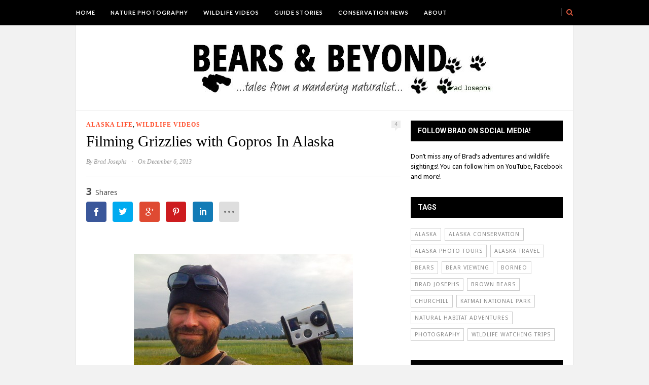

--- FILE ---
content_type: text/html; charset=UTF-8
request_url: https://www.alaskabearsandwolves.com/filming-grizzlies-with-gopros/
body_size: 20398
content:
<!DOCTYPE html>
<html lang="en-US"
	prefix="og: http://ogp.me/ns#" >

<head>

    <!-- OneTrust Cookies Consent Notice start for nathab.com -->
    <script type="text/javascript" src=https://cdn.cookielaw.org/consent/2441129c-6505-4098-8ab2-e1d2ea0e9dfe/OtAutoBlock.js ></script>
    <script src=https://cdn.cookielaw.org/scripttemplates/otSDKStub.js  type="text/javascript" charset="UTF-8" data-domain-script="2441129c-6505-4098-8ab2-e1d2ea0e9dfe" ></script>
    <script type="text/javascript">
        function OptanonWrapper() { }
    </script>
    <!-- OneTrust Cookies Consent Notice end for nathab.com -->

	<meta charset="UTF-8" />
	
	<title>Filming Grizzlies with Gopros In Alaska</title>
		<meta name="viewport" content="width=device-width, initial-scale=1.0, minimum-scale=1.0, maximum-scale=1.0" />
		<link rel="profile" href="http://gmpg.org/xfn/11" />
	<link rel="pingback" href="https://www.alaskabearsandwolves.com/xmlrpc.php" />
	
		<link rel="shortcut icon" href="http://www.alaskabearsandwolves.com/wp-content/uploads/2020/11/site-logo-1.jpg" />
		
	<link rel="alternate" type="application/rss+xml" title="Bears &amp; Beyond RSS Feed" href="https://www.alaskabearsandwolves.com/feed/" />
	<link rel="alternate" type="application/atom+xml" title="Bears &amp; Beyond Atom Feed" href="https://www.alaskabearsandwolves.com/feed/atom/" />
	<link rel="pingback" href="https://www.alaskabearsandwolves.com/xmlrpc.php" />

	<meta name='robots' content='max-image-preview:large' />

<!-- All in One SEO Pack 3.2.5 by Michael Torbert of Semper Fi Web Design[657,724] -->
<meta name="description"  content="Stories and footage of grizzlies, brown bears in alaska with gopros. grizzly ate my gopro and other stories, timelapse photography with gopros, and footage of bears. filming the great bear staekout, Brad Josephs, bear viewing guide, natural habitat adventures" />

<meta name="keywords"  content="alaska,bear viewing,gopro,filming grizzlies,photographing grizzlies,brown bears,great bear stakeout,katmai,alaska peninsula,brad josephs" />

<script type="application/ld+json" class="aioseop-schema">{"@context":"https://schema.org","@graph":[{"@type":"Organization","@id":"https://www.alaskabearsandwolves.com/#organization","url":"https://www.alaskabearsandwolves.com/","name":"Bears &amp; Beyond","sameAs":[]},{"@type":"WebSite","@id":"https://www.alaskabearsandwolves.com/#website","url":"https://www.alaskabearsandwolves.com/","name":"Bears &amp; Beyond","publisher":{"@id":"https://www.alaskabearsandwolves.com/#organization"}},{"@type":"WebPage","@id":"https://www.alaskabearsandwolves.com/filming-grizzlies-with-gopros/#webpage","url":"https://www.alaskabearsandwolves.com/filming-grizzlies-with-gopros/","inLanguage":"en-US","name":"Filming Grizzlies with Gopros In Alaska","isPartOf":{"@id":"https://www.alaskabearsandwolves.com/#website"},"image":{"@type":"ImageObject","@id":"https://www.alaskabearsandwolves.com/filming-grizzlies-with-gopros/#primaryimage","url":"https://www.alaskabearsandwolves.com/wp-content/uploads/2013/12/brad-josephs-1.jpg","width":432,"height":324,"caption":"Me holding up a one of the few gopros that was discovered and damaged by a Grizzly.  Photo Buck Wilde "},"primaryImageOfPage":{"@id":"https://www.alaskabearsandwolves.com/filming-grizzlies-with-gopros/#primaryimage"},"datePublished":"2013-12-06T20:17:29-09:00","dateModified":"2015-08-07T15:07:45-09:00","description":"Stories and footage of grizzlies, brown bears in alaska with gopros.  grizzly ate my gopro and other stories, timelapse photography with gopros, and footage of bears.  filming the great bear staekout, Brad Josephs, bear viewing guide, natural habitat adventures"},{"@type":"Article","@id":"https://www.alaskabearsandwolves.com/filming-grizzlies-with-gopros/#article","isPartOf":{"@id":"https://www.alaskabearsandwolves.com/filming-grizzlies-with-gopros/#webpage"},"author":{"@id":"https://www.alaskabearsandwolves.com/author/bradj/#author"},"headline":"Filming Grizzlies with Gopros In Alaska","datePublished":"2013-12-06T20:17:29-09:00","dateModified":"2015-08-07T15:07:45-09:00","commentCount":4,"mainEntityOfPage":{"@id":"https://www.alaskabearsandwolves.com/filming-grizzlies-with-gopros/#webpage"},"publisher":{"@id":"https://www.alaskabearsandwolves.com/#organization"},"articleSection":"Alaska Life, Wildlife Videos, Alaska, Alaska Conservation, Alaska Photo Tours, Alaska Travel, Bear Viewing, Bears, Brad Josephs, Brown Bears, Natural Habitat Adventures, Photography, Wildlife Watching Trips","image":{"@type":"ImageObject","@id":"https://www.alaskabearsandwolves.com/filming-grizzlies-with-gopros/#primaryimage","url":"https://www.alaskabearsandwolves.com/wp-content/uploads/2013/12/brad-josephs-1.jpg","width":432,"height":324,"caption":"Me holding up a one of the few gopros that was discovered and damaged by a Grizzly.  Photo Buck Wilde "}},{"@type":"Person","@id":"https://www.alaskabearsandwolves.com/author/bradj/#author","name":"Brad Josephs","sameAs":[],"image":{"@type":"ImageObject","@id":"https://www.alaskabearsandwolves.com/#personlogo","url":"https://secure.gravatar.com/avatar/034e3559533ef28616141230b52d6789?s=96&d=mm&r=g","width":96,"height":96,"caption":"Brad Josephs"}}]}</script>
<link rel="canonical" href="https://www.alaskabearsandwolves.com/filming-grizzlies-with-gopros/" />
<meta property="og:title" content="Filming Grizzlies with Gopros In Alaska" />
<meta property="og:type" content="article" />
<meta property="og:url" content="https://www.alaskabearsandwolves.com/filming-grizzlies-with-gopros/" />
<meta property="og:image" content="https://www.alaskabearsandwolves.com/wp-content/uploads/2013/12/brad-josephs-1.jpg" />
<meta property="og:site_name" content="Bears &amp; Beyond" />
<meta property="og:description" content="Stories and footage of grizzlies, brown bears in alaska with gopros. grizzly ate my gopro and other stories, timelapse photography with gopros, and footage of bears. filming the great bear staekout," />
<meta property="article:published_time" content="2013-12-06T20:17:29Z" />
<meta property="article:modified_time" content="2015-08-07T15:07:45Z" />
<meta property="og:image:secure_url" content="https://www.alaskabearsandwolves.com/wp-content/uploads/2013/12/brad-josephs-1.jpg" />
<meta name="twitter:card" content="summary" />
<meta name="twitter:title" content="Filming Grizzlies with Gopros In Alaska" />
<meta name="twitter:description" content="Stories and footage of grizzlies, brown bears in alaska with gopros. grizzly ate my gopro and other stories, timelapse photography with gopros, and footage of bears. filming the great bear staekout," />
<meta name="twitter:image" content="https://www.alaskabearsandwolves.com/wp-content/uploads/2013/12/brad-josephs-1.jpg" />
			<script type="text/javascript" >
				window.ga=window.ga||function(){(ga.q=ga.q||[]).push(arguments)};ga.l=+new Date;
				ga('create', 'UA-25791185-1', 'auto');
				// Plugins
				
				ga('send', 'pageview');
			</script>
			<script async src="https://www.google-analytics.com/analytics.js"></script>
			<!-- All in One SEO Pack -->
<link rel='dns-prefetch' href='//assets.pinterest.com' />
<link rel='dns-prefetch' href='//fonts.googleapis.com' />
<link rel='dns-prefetch' href='//maxcdn.bootstrapcdn.com' />
<link rel='dns-prefetch' href='//s.w.org' />
<link rel="alternate" type="application/rss+xml" title="Bears &amp; Beyond &raquo; Feed" href="https://www.alaskabearsandwolves.com/feed/" />
<link rel="alternate" type="application/rss+xml" title="Bears &amp; Beyond &raquo; Comments Feed" href="https://www.alaskabearsandwolves.com/comments/feed/" />
<link rel="alternate" type="application/rss+xml" title="Bears &amp; Beyond &raquo; Filming Grizzlies with Gopros In Alaska Comments Feed" href="https://www.alaskabearsandwolves.com/filming-grizzlies-with-gopros/feed/" />
<script type="text/javascript">
window._wpemojiSettings = {"baseUrl":"https:\/\/s.w.org\/images\/core\/emoji\/13.1.0\/72x72\/","ext":".png","svgUrl":"https:\/\/s.w.org\/images\/core\/emoji\/13.1.0\/svg\/","svgExt":".svg","source":{"concatemoji":"https:\/\/www.alaskabearsandwolves.com\/wp-includes\/js\/wp-emoji-release.min.js?ver=5.9.10"}};
/*! This file is auto-generated */
!function(e,a,t){var n,r,o,i=a.createElement("canvas"),p=i.getContext&&i.getContext("2d");function s(e,t){var a=String.fromCharCode;p.clearRect(0,0,i.width,i.height),p.fillText(a.apply(this,e),0,0);e=i.toDataURL();return p.clearRect(0,0,i.width,i.height),p.fillText(a.apply(this,t),0,0),e===i.toDataURL()}function c(e){var t=a.createElement("script");t.src=e,t.defer=t.type="text/javascript",a.getElementsByTagName("head")[0].appendChild(t)}for(o=Array("flag","emoji"),t.supports={everything:!0,everythingExceptFlag:!0},r=0;r<o.length;r++)t.supports[o[r]]=function(e){if(!p||!p.fillText)return!1;switch(p.textBaseline="top",p.font="600 32px Arial",e){case"flag":return s([127987,65039,8205,9895,65039],[127987,65039,8203,9895,65039])?!1:!s([55356,56826,55356,56819],[55356,56826,8203,55356,56819])&&!s([55356,57332,56128,56423,56128,56418,56128,56421,56128,56430,56128,56423,56128,56447],[55356,57332,8203,56128,56423,8203,56128,56418,8203,56128,56421,8203,56128,56430,8203,56128,56423,8203,56128,56447]);case"emoji":return!s([10084,65039,8205,55357,56613],[10084,65039,8203,55357,56613])}return!1}(o[r]),t.supports.everything=t.supports.everything&&t.supports[o[r]],"flag"!==o[r]&&(t.supports.everythingExceptFlag=t.supports.everythingExceptFlag&&t.supports[o[r]]);t.supports.everythingExceptFlag=t.supports.everythingExceptFlag&&!t.supports.flag,t.DOMReady=!1,t.readyCallback=function(){t.DOMReady=!0},t.supports.everything||(n=function(){t.readyCallback()},a.addEventListener?(a.addEventListener("DOMContentLoaded",n,!1),e.addEventListener("load",n,!1)):(e.attachEvent("onload",n),a.attachEvent("onreadystatechange",function(){"complete"===a.readyState&&t.readyCallback()})),(n=t.source||{}).concatemoji?c(n.concatemoji):n.wpemoji&&n.twemoji&&(c(n.twemoji),c(n.wpemoji)))}(window,document,window._wpemojiSettings);
</script>
<style type="text/css">
img.wp-smiley,
img.emoji {
	display: inline !important;
	border: none !important;
	box-shadow: none !important;
	height: 1em !important;
	width: 1em !important;
	margin: 0 0.07em !important;
	vertical-align: -0.1em !important;
	background: none !important;
	padding: 0 !important;
}
</style>
	<link rel='stylesheet' id='wp-block-library-css'  href='https://www.alaskabearsandwolves.com/wp-includes/css/dist/block-library/style.min.css?ver=5.9.10' type='text/css' media='all' />
<style id='global-styles-inline-css' type='text/css'>
body{--wp--preset--color--black: #000000;--wp--preset--color--cyan-bluish-gray: #abb8c3;--wp--preset--color--white: #ffffff;--wp--preset--color--pale-pink: #f78da7;--wp--preset--color--vivid-red: #cf2e2e;--wp--preset--color--luminous-vivid-orange: #ff6900;--wp--preset--color--luminous-vivid-amber: #fcb900;--wp--preset--color--light-green-cyan: #7bdcb5;--wp--preset--color--vivid-green-cyan: #00d084;--wp--preset--color--pale-cyan-blue: #8ed1fc;--wp--preset--color--vivid-cyan-blue: #0693e3;--wp--preset--color--vivid-purple: #9b51e0;--wp--preset--gradient--vivid-cyan-blue-to-vivid-purple: linear-gradient(135deg,rgba(6,147,227,1) 0%,rgb(155,81,224) 100%);--wp--preset--gradient--light-green-cyan-to-vivid-green-cyan: linear-gradient(135deg,rgb(122,220,180) 0%,rgb(0,208,130) 100%);--wp--preset--gradient--luminous-vivid-amber-to-luminous-vivid-orange: linear-gradient(135deg,rgba(252,185,0,1) 0%,rgba(255,105,0,1) 100%);--wp--preset--gradient--luminous-vivid-orange-to-vivid-red: linear-gradient(135deg,rgba(255,105,0,1) 0%,rgb(207,46,46) 100%);--wp--preset--gradient--very-light-gray-to-cyan-bluish-gray: linear-gradient(135deg,rgb(238,238,238) 0%,rgb(169,184,195) 100%);--wp--preset--gradient--cool-to-warm-spectrum: linear-gradient(135deg,rgb(74,234,220) 0%,rgb(151,120,209) 20%,rgb(207,42,186) 40%,rgb(238,44,130) 60%,rgb(251,105,98) 80%,rgb(254,248,76) 100%);--wp--preset--gradient--blush-light-purple: linear-gradient(135deg,rgb(255,206,236) 0%,rgb(152,150,240) 100%);--wp--preset--gradient--blush-bordeaux: linear-gradient(135deg,rgb(254,205,165) 0%,rgb(254,45,45) 50%,rgb(107,0,62) 100%);--wp--preset--gradient--luminous-dusk: linear-gradient(135deg,rgb(255,203,112) 0%,rgb(199,81,192) 50%,rgb(65,88,208) 100%);--wp--preset--gradient--pale-ocean: linear-gradient(135deg,rgb(255,245,203) 0%,rgb(182,227,212) 50%,rgb(51,167,181) 100%);--wp--preset--gradient--electric-grass: linear-gradient(135deg,rgb(202,248,128) 0%,rgb(113,206,126) 100%);--wp--preset--gradient--midnight: linear-gradient(135deg,rgb(2,3,129) 0%,rgb(40,116,252) 100%);--wp--preset--duotone--dark-grayscale: url('#wp-duotone-dark-grayscale');--wp--preset--duotone--grayscale: url('#wp-duotone-grayscale');--wp--preset--duotone--purple-yellow: url('#wp-duotone-purple-yellow');--wp--preset--duotone--blue-red: url('#wp-duotone-blue-red');--wp--preset--duotone--midnight: url('#wp-duotone-midnight');--wp--preset--duotone--magenta-yellow: url('#wp-duotone-magenta-yellow');--wp--preset--duotone--purple-green: url('#wp-duotone-purple-green');--wp--preset--duotone--blue-orange: url('#wp-duotone-blue-orange');--wp--preset--font-size--small: 13px;--wp--preset--font-size--medium: 20px;--wp--preset--font-size--large: 36px;--wp--preset--font-size--x-large: 42px;}.has-black-color{color: var(--wp--preset--color--black) !important;}.has-cyan-bluish-gray-color{color: var(--wp--preset--color--cyan-bluish-gray) !important;}.has-white-color{color: var(--wp--preset--color--white) !important;}.has-pale-pink-color{color: var(--wp--preset--color--pale-pink) !important;}.has-vivid-red-color{color: var(--wp--preset--color--vivid-red) !important;}.has-luminous-vivid-orange-color{color: var(--wp--preset--color--luminous-vivid-orange) !important;}.has-luminous-vivid-amber-color{color: var(--wp--preset--color--luminous-vivid-amber) !important;}.has-light-green-cyan-color{color: var(--wp--preset--color--light-green-cyan) !important;}.has-vivid-green-cyan-color{color: var(--wp--preset--color--vivid-green-cyan) !important;}.has-pale-cyan-blue-color{color: var(--wp--preset--color--pale-cyan-blue) !important;}.has-vivid-cyan-blue-color{color: var(--wp--preset--color--vivid-cyan-blue) !important;}.has-vivid-purple-color{color: var(--wp--preset--color--vivid-purple) !important;}.has-black-background-color{background-color: var(--wp--preset--color--black) !important;}.has-cyan-bluish-gray-background-color{background-color: var(--wp--preset--color--cyan-bluish-gray) !important;}.has-white-background-color{background-color: var(--wp--preset--color--white) !important;}.has-pale-pink-background-color{background-color: var(--wp--preset--color--pale-pink) !important;}.has-vivid-red-background-color{background-color: var(--wp--preset--color--vivid-red) !important;}.has-luminous-vivid-orange-background-color{background-color: var(--wp--preset--color--luminous-vivid-orange) !important;}.has-luminous-vivid-amber-background-color{background-color: var(--wp--preset--color--luminous-vivid-amber) !important;}.has-light-green-cyan-background-color{background-color: var(--wp--preset--color--light-green-cyan) !important;}.has-vivid-green-cyan-background-color{background-color: var(--wp--preset--color--vivid-green-cyan) !important;}.has-pale-cyan-blue-background-color{background-color: var(--wp--preset--color--pale-cyan-blue) !important;}.has-vivid-cyan-blue-background-color{background-color: var(--wp--preset--color--vivid-cyan-blue) !important;}.has-vivid-purple-background-color{background-color: var(--wp--preset--color--vivid-purple) !important;}.has-black-border-color{border-color: var(--wp--preset--color--black) !important;}.has-cyan-bluish-gray-border-color{border-color: var(--wp--preset--color--cyan-bluish-gray) !important;}.has-white-border-color{border-color: var(--wp--preset--color--white) !important;}.has-pale-pink-border-color{border-color: var(--wp--preset--color--pale-pink) !important;}.has-vivid-red-border-color{border-color: var(--wp--preset--color--vivid-red) !important;}.has-luminous-vivid-orange-border-color{border-color: var(--wp--preset--color--luminous-vivid-orange) !important;}.has-luminous-vivid-amber-border-color{border-color: var(--wp--preset--color--luminous-vivid-amber) !important;}.has-light-green-cyan-border-color{border-color: var(--wp--preset--color--light-green-cyan) !important;}.has-vivid-green-cyan-border-color{border-color: var(--wp--preset--color--vivid-green-cyan) !important;}.has-pale-cyan-blue-border-color{border-color: var(--wp--preset--color--pale-cyan-blue) !important;}.has-vivid-cyan-blue-border-color{border-color: var(--wp--preset--color--vivid-cyan-blue) !important;}.has-vivid-purple-border-color{border-color: var(--wp--preset--color--vivid-purple) !important;}.has-vivid-cyan-blue-to-vivid-purple-gradient-background{background: var(--wp--preset--gradient--vivid-cyan-blue-to-vivid-purple) !important;}.has-light-green-cyan-to-vivid-green-cyan-gradient-background{background: var(--wp--preset--gradient--light-green-cyan-to-vivid-green-cyan) !important;}.has-luminous-vivid-amber-to-luminous-vivid-orange-gradient-background{background: var(--wp--preset--gradient--luminous-vivid-amber-to-luminous-vivid-orange) !important;}.has-luminous-vivid-orange-to-vivid-red-gradient-background{background: var(--wp--preset--gradient--luminous-vivid-orange-to-vivid-red) !important;}.has-very-light-gray-to-cyan-bluish-gray-gradient-background{background: var(--wp--preset--gradient--very-light-gray-to-cyan-bluish-gray) !important;}.has-cool-to-warm-spectrum-gradient-background{background: var(--wp--preset--gradient--cool-to-warm-spectrum) !important;}.has-blush-light-purple-gradient-background{background: var(--wp--preset--gradient--blush-light-purple) !important;}.has-blush-bordeaux-gradient-background{background: var(--wp--preset--gradient--blush-bordeaux) !important;}.has-luminous-dusk-gradient-background{background: var(--wp--preset--gradient--luminous-dusk) !important;}.has-pale-ocean-gradient-background{background: var(--wp--preset--gradient--pale-ocean) !important;}.has-electric-grass-gradient-background{background: var(--wp--preset--gradient--electric-grass) !important;}.has-midnight-gradient-background{background: var(--wp--preset--gradient--midnight) !important;}.has-small-font-size{font-size: var(--wp--preset--font-size--small) !important;}.has-medium-font-size{font-size: var(--wp--preset--font-size--medium) !important;}.has-large-font-size{font-size: var(--wp--preset--font-size--large) !important;}.has-x-large-font-size{font-size: var(--wp--preset--font-size--x-large) !important;}
</style>
<link rel='stylesheet' id='instag-slider-css'  href='https://www.alaskabearsandwolves.com/wp-content/plugins/instagram-slider-widget/assets/css/instag-slider.css?ver=1.5.0' type='text/css' media='all' />
<link rel='stylesheet' id='et_monarch-open-sans-css'  href='https://fonts.googleapis.com/css?family=Open+Sans:400,700' type='text/css' media='all' />
<link rel='stylesheet' id='et_monarch-css-css'  href='https://www.alaskabearsandwolves.com/wp-content/plugins/monarch/css/style.css?ver=1.2.3' type='text/css' media='all' />
<link rel='stylesheet' id='theiaPostSlider-css'  href='https://www.alaskabearsandwolves.com/wp-content/plugins/theia-post-slider/css/super-mono-reflection--blue-48.css?ver=1.5.6' type='text/css' media='all' />
<link rel='stylesheet' id='inbound-shortcodes-css'  href='https://www.alaskabearsandwolves.com/wp-content/plugins/cta/shared/shortcodes/css/frontend-render.css?ver=5.9.10' type='text/css' media='all' />
<link rel='stylesheet' id='style-css'  href='https://www.alaskabearsandwolves.com/wp-content/themes/hickory/style.css?ver=5.9.10' type='text/css' media='all' />
<link rel='stylesheet' id='responsive-css'  href='https://www.alaskabearsandwolves.com/wp-content/themes/hickory/css/responsive.css?ver=5.9.10' type='text/css' media='all' />
<link rel='stylesheet' id='font-awesome-css'  href='//maxcdn.bootstrapcdn.com/font-awesome/4.3.0/css/font-awesome.min.css?ver=5.9.10' type='text/css' media='all' />
<link rel='stylesheet' id='default_nav_font-css'  href='//fonts.googleapis.com/css?family=Lato%3A400%2C700&#038;ver=5.9.10' type='text/css' media='all' />
<link rel='stylesheet' id='default_headings_font-css'  href='//fonts.googleapis.com/css?family=Roboto%3A400%2C100%2C300%2C700&#038;ver=5.9.10' type='text/css' media='all' />
<link rel='stylesheet' id='default_body_font-css'  href='//fonts.googleapis.com/css?family=Droid+Sans%3A400%2C700&#038;ver=5.9.10' type='text/css' media='all' />
<link rel='stylesheet' id='12a0d8fbc5adb6d7f0b5b4389b105cf7-css'  href='https://www.alaskabearsandwolves.com/wp-content/plugins/cta/templates/flat-cta/assets/css/style.css?ver=5.9.10' type='text/css' media='all' />
<link rel='stylesheet' id='sccss_style-css'  href='https://www.alaskabearsandwolves.com/?sccss=1&#038;ver=5.9.10' type='text/css' media='all' />
<script type='text/javascript' src='https://www.alaskabearsandwolves.com/wp-includes/js/jquery/jquery.min.js?ver=3.6.0' id='jquery-core-js'></script>
<script type='text/javascript' src='https://www.alaskabearsandwolves.com/wp-includes/js/jquery/jquery-migrate.min.js?ver=3.3.2' id='jquery-migrate-js'></script>
<script type='text/javascript' src='https://www.alaskabearsandwolves.com/wp-content/plugins/instagram-slider-widget/assets/js/jquery.flexslider-min.js?ver=2.2' id='jquery-pllexi-slider-js'></script>
<script type='text/javascript' src='https://www.alaskabearsandwolves.com/wp-content/plugins/sticky-menu-or-anything-on-scroll/assets/js/jq-sticky-anything.min.js?ver=2.1.1' id='stickyAnythingLib-js'></script>
<script type='text/javascript' src='https://www.alaskabearsandwolves.com/wp-content/plugins/theia-post-slider/js/balupton-history.js/jquery.history.js?ver=1.7.1' id='history.js-js'></script>
<script type='text/javascript' src='https://www.alaskabearsandwolves.com/wp-content/plugins/theia-post-slider/js/async.min.js?ver=25.11.2012' id='async.js-js'></script>
<script type='text/javascript' src='https://www.alaskabearsandwolves.com/wp-content/plugins/theia-post-slider/js/jquery.hammer-full.min.js?ver=19.06.2014' id='jquery.hammer.js-js'></script>
<script type='text/javascript' src='https://www.alaskabearsandwolves.com/wp-content/plugins/theia-post-slider/js/tps.js?ver=1.5.6' id='theiaPostSlider.js-js'></script>
<script type='text/javascript' src='https://www.alaskabearsandwolves.com/wp-content/plugins/theia-post-slider/js/tps-transition-fade.js?ver=1.5.6' id='theiaPostSlider-transition-fade.js-js'></script>
<script type='text/javascript' id='cta-load-variation-js-extra'>
/* <![CDATA[ */
var cta_variation = {"cta_id":"4946","admin_url":"https:\/\/www.alaskabearsandwolves.com\/wp-admin\/admin-ajax.php","home_url":"https:\/\/www.alaskabearsandwolves.com","split_testing":"1","sticky_cta":"1","page_tracking":"off"};
/* ]]> */
</script>
<script type='text/javascript' src='https://www.alaskabearsandwolves.com/wp-content/plugins/cta/assets/js/cta-variation.js' id='cta-load-variation-js'></script>
<script type='text/javascript' id='inbound-analytics-js-extra'>
/* <![CDATA[ */
var inbound_settings = {"post_id":"3782","post_type":"post","variation_id":"0","ip_address":"3.141.198.35","wp_lead_data":{"lead_id":null,"lead_email":null,"lead_uid":null,"lead_nonce":null},"admin_url":"https:\/\/www.alaskabearsandwolves.com\/wp-admin\/admin-ajax.php","track_time":"2025\/12\/03 18:27:51","page_tracking":"off","search_tracking":"off","comment_tracking":"off","custom_mapping":[],"is_admin":"","ajax_nonce":"8cd99a23a6"};
/* ]]> */
</script>
<script type='text/javascript' src='https://www.alaskabearsandwolves.com/wp-content/plugins/cta/shared/assets/js/frontend/analytics/inboundAnalytics.min.js' id='inbound-analytics-js'></script>
<link rel="https://api.w.org/" href="https://www.alaskabearsandwolves.com/wp-json/" /><link rel="alternate" type="application/json" href="https://www.alaskabearsandwolves.com/wp-json/wp/v2/posts/3782" /><link rel="EditURI" type="application/rsd+xml" title="RSD" href="https://www.alaskabearsandwolves.com/xmlrpc.php?rsd" />
<link rel="wlwmanifest" type="application/wlwmanifest+xml" href="https://www.alaskabearsandwolves.com/wp-includes/wlwmanifest.xml" /> 
<meta name="generator" content="WordPress 5.9.10" />
<link rel='shortlink' href='https://www.alaskabearsandwolves.com/?p=3782' />
<link rel="alternate" type="application/json+oembed" href="https://www.alaskabearsandwolves.com/wp-json/oembed/1.0/embed?url=https%3A%2F%2Fwww.alaskabearsandwolves.com%2Ffilming-grizzlies-with-gopros%2F" />
<link rel="alternate" type="text/xml+oembed" href="https://www.alaskabearsandwolves.com/wp-json/oembed/1.0/embed?url=https%3A%2F%2Fwww.alaskabearsandwolves.com%2Ffilming-grizzlies-with-gopros%2F&#038;format=xml" />
<style type="text/css" id="et-social-custom-css">
				 .et_monarch .et_social_sidebar_networks { left: 40px; position: fixed; top: 30%; z-index: 999999; }
			</style>			<style> @font-face { font-family: open-dyslexic; src: url('https://www.alaskabearsandwolves.com/wp-content/plugins/wp-spell-check/admin/OpenDyslexic-Regular.ttf'); } </style>
			<style type="text/css">
		
								#navigation_bar, .mean-container .mean-bar {
				position:fixed;
				top: 0;
				width: 100%;
				z-index: 1000;
			}
			
			#header {
				margin-top:50px;
			}
							
		
					#header {
				padding:28px 20px;
			}
				
					#header #logo {
				text-align:center;
							}
				
					a, #footer .widget p a, #footer .widget ul.side-newsfeed li h4 a, .post-author .author-info .author-connect span.connect-text, .post-entry blockquote p, .item span.category a, #footer .widget a:hover {
				color:#ff502e;
			}
			
			.item .item-image .review-box, .thecomment span.reply a.comment-reply-link, #respond #submit, .post-review .review-top .overall-score, .post-review .review-criteria .criteria .thescore, .flex-control-paging li a.flex-active, .content.sidebar ul.newsfeed.classic li .item .item-image .review-box, #sidebar .widget ul.side-newsfeed li .side-item .side-image .review-box {
				background:#ff502e;
			}
				
					body {
				background-color:#f2f2f2;
			}
				
				
					#wrapper {
				border-right:1px solid #e5e5e5;
				border-left:1px solid #e5e5e5;
			}
				
					#navigation_bar, .mean-container .mean-bar, .mean-container .mean-nav {
				background:#000000;
			}
				
					#navigation ul li a {
				color:#ffffff;
			}
				
					#navigation ul li a:hover {
				color:#999999;
			}
				
					#navigation ul li ul li a {
				background:#000000;
			}
				
					#navigation ul li ul li a:hover {
				background:#444444;
			}
				
					#navigation ul li ul li a {
				border-color:#444444;
			}
				
					#navigation ul li ul li a {
				color:#aaaaaa;
			}
				
					#navigation ul li ul li a:hover {
				color:#ffffff;
			}
				
					#header {
				background:#ffffff;
			}
				
					h2.content-heading {
				background:#000000;
			}
				
					h2.content-heading, h2.content-heading span.thin, h2.content-heading a {
				color:#ffffff;
			}
				
					#sidebar .widget h3.widget_title, #sidebar .widget .tabs-wrapper ul.tabs {
				background:#000000;
			}
				
					#sidebar .widget h3.widget_title, #sidebar .widget .tabs-wrapper ul.tabs li.active a {
				color:#ffffff;
			}
				
				#navigation ul li.menu-item-home{
			background:none;
			background-position:none;
			padding-left:0;
		}
				
				
				
				
				
					#top_social i, #footer_social i {
				background:#FFFFFF;
			}
				
					#top_social i, #footer_social i {
				color:#000000;
			}
				
				
				
					#footer {
				background:#000000;
			}
			.widget_area { background:url(https://www.alaskabearsandwolves.com/wp-content/themes/hickory/img/footer-lines-dark.png) repeat-y center; }				
					.container.footer, .footer_top, .widget_area {
				border-color:#333333;
			}
				
					#footer .widget, #footer .widget p, #footer .side-item-meta, .footer_bottom {
				color:#888888;
			}
				
					#footer .widget h3.widget_title {
				color:#FFFFFF;
			}
				
					#footer .widget a, #footer .widget p a, #footer .widget ul.side-newsfeed li h4 a, #footer .widget a:hover {
				color:#ff502e;
			}
				
					.footer_navigation ul li a {
				color:#FFFFFF;
			}
							.footer_navigation ul li a:hover {
				color:#999999;
			}
				
					.post-image {
    display:none;
}

.post-entry p a {
    border-bottom:none;
}

.post-share {
    display:none;
}

#top_search a {
    color:#e15b40;
}

.show-search #searchform input#s {
    background:#f6f6f6;
}

#searchform input#s {
    border: 1px solid #ff502e;
}

.footer_navigation ul li a {
    font-size:10px;
    font-weight:700;
}



.soliloquy-container .soliloquy-caption {
        position: absolute !important;
        display: table !important;
        width: 100% !important;
        height: 100% !important;
        z-index: 100 !important;
    }
    
.soliloquy-container .soliloquy-caption .soliloquy-caption-inside {
        text-align: center !important;
    	vertical-align: middle !important;
    }

    
.soliloquy-container .soliloquy-caption {
    background-color: #a0a0a0  !important;
}

.soliloquy-container .soliloquy-caption .soliloquy-caption-inside {
    background-color: #a0a0a0 !important;
    text-decoration:none !important;
    text-shadow:none !important;
    margin-top:20px;
    margin-bottom:8px;
}


.soliloquy-caption a {
color:#FFFFFF;
font-weight:bold;
}

.wp-caption-text {
    font-size:12px;
    line-height:18px;
    font-style:italic;
    background-color:#f1f1f1;
}

.soliloquy-thumbnails-outer-container .soliloquy-thumbnails-container {
    top: -5px !important;
}

.soliloquy-container {
    position:absolute;
    padding-top:-10px;
}

.comment-form-url {
    display:none;
}



    
@media (max-width: 600px) {
 /** Hide the caption and control nav for small devices since they can swipe slides */

.soliloquy-container .soliloquy-control-nav,
.soliloquy-container .soliloquy-caption {
        	display: none !important;
    	}
    }
    
@media (min-width: 600px) and (max-width: 800px; {
 /** Hide the caption and control nav for small devices since they can swipe slides */

.soliloquy-container .soliloquy-control-nav,
.soliloquy-container .soliloquy-caption {
        	font-size:11px; !important;
    	}
    }				
	</style><style type="text/css" id="wp_cta_css_custom_4946_0" class="wp_cta_css_4946 ">#wp_cta_4946_variation_0 .demos {
    padding-top: 25px !important;
    padding-bottom: 0px !important;
}

body #wp_cta_4946_variation_0 #inbound_cta_header h1 {
    font-size: 28px !important;
    line-height: 1.3;
    margin: 0px 0px 10px;
    font-weight: 500;
    color: #FFF;
}

body #wp_cta_4946_variation_0 #inbound-content span {
    display: block;
    font-size: 16px !important;
    opacity: 1;
    padding: 0px 0px 0.6em 0.1em;
    color: #FFF;
    line-height: 1.3;
}

body #wp_cta_4946_variation_0 .btn {
  border: none;
  font-family: inherit;
  font-size: 18px !important;
  color: inherit;
  background: none;
  cursor: pointer;
  padding: 13px 25px;
  display: inline-block;
  text-transform: uppercase;
  font-weight: 700;
  outline: none;
  position: relative;
  -webkit-transition: all .3s;
  -moz-transition: all .3s;
  transition: all .3s;
}

@media only screen and (max-width: 500px) {
    body #wp_cta_4946_variation_0 #inbound_cta_header h1{
font-size:18px !important;
}

body #wp_cta_4946_variation_0 #inbound_cta_header span{
font-size:14px !important;
}
} #wp_cta_4946_variation_0 #flat-cta-wrapper {font-family: ;}
#wp_cta_4946_variation_0 #inbound-hero {width: 35%;float: left;margin-right: 4%;margin-left: 4%;position: relative;}
#wp_cta_4946_variation_0 #inbound-content {font-size: 2.625em;font-weight: 300;}
#wp_cta_4946_variation_0 .inbound-hero-img {width: 100%;}
#wp_cta_4946_variation_0 #inbound_cta_header {margin: 0 auto;text-align: center;padding-top: 25px;padding-bottom: 25px;padding-left: 25px;padding-right: 25px;}
#wp_cta_4946_variation_0 #inbound_cta_header .flat-header {font-size: 2.625em;line-height: 1.3;margin: 0;font-weight: 300;color: #fff;margin-bottom: 10px;display: block;}
#wp_cta_4946_variation_0 #inbound-content span {display: block;font-size: 60%;opacity: 1;padding: 0 0 .6em .1em;color: #fff;line-height: 1.3;}
#wp_cta_4946_variation_0 .demos {padding-top: 25px;padding-bottom: 13px;}
#wp_cta_4946_variation_0 .btn:hover, #wp_cta_4946_variation_0 .btn:active {color: #60bcf0;background: #fff;}
#wp_cta_4946_variation_0 .btn {border: none;font-family: inherit;font-size: inherit;color: inherit;background: none;cursor: pointer;padding: 25px 40px;display: inline-block;text-transform: uppercase;letter-spacing: 1px;font-weight: 700;outline: none;position: relative;-webkit-transition: all .3s;-moz-transition: all .3s;transition: all .3s;width: ;}
#wp_cta_4946_variation_0 .btn {border: 3px solid #fff;color: #fff;}
#wp_cta_4946_variation_0 h2 {margin-top: 40px;font-size: 14px;text-transform: uppercase;}
#wp_cta_4946_variation_0 p.spacer {height: 5px;overflow: hidden;}
#wp_cta_4946_variation_0 footer {padding: 20px 0;position: relative;}
#wp_cta_4946_variation_0 footer iframe {position: absolute;top: 20px;right: 0;}
#wp_cta_4946_variation_0 table td:first-child {width: 125px;}
#wp_cta_4946_variation_0 li strong {color: #111;}
#wp_cta_4946_variation_0 .btn.btn-large {float: right;margin-top: 40px;}
#wp_cta_4946_variation_0 .ui-ios-overlay {z-index: 99999;position: fixed;top: 50%;left: 50%;width: 200px;height: 200px;margin-left: -100px;margin-top: -100px;filter: progid:DXImageTransform.Microsoft.gradient(startColorstr=#c00,endColorstr=#c00);background: rgba(0,0,0,.8);-webkit-border-radius: 20px;-moz-border-radius: 20px;border-radius: 20px;}
#wp_cta_4946_variation_0 .ui-ios-overlay .title {color: #fff;font-weight: bold;text-align: center;display: block;font-size: 26px;position: absolute;bottom: 30px;left: 0;width: 100%;}
#wp_cta_4946_variation_0 .ui-ios-overlay img {display: block;margin: 20% auto 0 auto;}
#wp_cta_4946_variation_0 .ui-ios-overlay .spinner {left: 50% !important;top: 40% !important;}
#wp_cta_4946_variation_0 .ios-overlay-show {-webkit-animation-name: ios-overlay-show;-webkit-animation-duration: 750ms;-moz-animation-name: ios-overlay-show;-moz-animation-duration: 750ms;-ms-animation-name: ios-overlay-show;-ms-animation-duration: 750ms;-o-animation-name: ios-overlay-show;-o-animation-duration: 750ms;animation-name: ios-overlay-show;animation-duration: 750ms;}
@-webkit-keyframes ios-overlay-show {0% {opacity: 0;}
	100% {opacity: 1;}}
@-moz-keyframes ios-overlay-show {0% {opacity: 0;}
	100% {opacity: 1;}}
@-ms-keyframes ios-overlay-show {0% {opacity: 0;}
	100% {opacity: 1;}}
@-o-keyframes ios-overlay-show {0% {opacity: 0;}
	100% {opacity: 1;}}
@keyframes ios-overlay-show {0% {opacity: 0;}
	100% {opacity: 1;}}
#wp_cta_4946_variation_0 .ios-overlay-hide {-webkit-animation-name: ios-overlay-hide;-webkit-animation-duration: 750ms;-webkit-animation-fill-mode: forwards;-moz-animation-name: ios-overlay-hide;-moz-animation-duration: 750ms;-moz-animation-fill-mode: forwards;-ms-animation-name: ios-overlay-hide;-ms-animation-duration: 750ms;-ms-animation-fill-mode: forwards;-o-animation-name: ios-overlay-hide;-o-animation-duration: 750ms;-o-animation-fill-mode: forwards;animation-name: ios-overlay-hide;animation-duration: 750ms;animation-fill-mode: forwards;}
@-webkit-keyframes ios-overlay-hide {0% {opacity: 1;}
	100% {opacity: 0;}}
@-moz-keyframes ios-overlay-hide {0% {opacity: 1;}
	100% {opacity: 0;}}
@-ms-keyframes ios-overlay-hide {0% {opacity: 1;}
	100% {opacity: 0;}}
@-o-keyframes ios-overlay-hide {0% {opacity: 1;}
	100% {opacity: 0;}}
@keyframes ios-overlay-hide {0% {opacity: 1;}
	100% {opacity: 0;}}
#wp_cta_4946_variation_0 .ui-ios-overlay {z-index: 99999;position: fixed;top: 50%;left: 50%;width: 200px;height: 200px;margin-left: -100px;margin-top: -100px;filter: progid:DXImageTransform.Microsoft.gradient(startColorstr=#c00,endColorstr=#c00);background: rgba(0,0,0,.8);-webkit-border-radius: 20px;-moz-border-radius: 20px;border-radius: 20px;}
#wp_cta_4946_variation_0 .ui-ios-overlay .title {color: #fff;font-weight: bold;text-align: center;display: block;font-size: 26px;position: absolute;bottom: 30px;left: 0;width: 100%;}
#wp_cta_4946_variation_0 .ui-ios-overlay img {display: block;margin: 20% auto 0 auto;}
#wp_cta_4946_variation_0 .ui-ios-overlay .spinner {left: 50% !important;top: 40% !important;}
#wp_cta_4946_variation_0 .ios-overlay-show {-webkit-animation-name: ios-overlay-show;-webkit-animation-duration: 750ms;-moz-animation-name: ios-overlay-show;-moz-animation-duration: 750ms;-ms-animation-name: ios-overlay-show;-ms-animation-duration: 750ms;-o-animation-name: ios-overlay-show;-o-animation-duration: 750ms;animation-name: ios-overlay-show;animation-duration: 750ms;}
@-webkit-keyframes ios-overlay-show {0% {opacity: 0;}
	100% {opacity: 1;}}
@-moz-keyframes ios-overlay-show {0% {opacity: 0;}
	100% {opacity: 1;}}
@-ms-keyframes ios-overlay-show {0% {opacity: 0;}
	100% {opacity: 1;}}
@-o-keyframes ios-overlay-show {0% {opacity: 0;}
	100% {opacity: 1;}}
@keyframes ios-overlay-show {0% {opacity: 0;}
	100% {opacity: 1;}}
#wp_cta_4946_variation_0 .ios-overlay-hide {-webkit-animation-name: ios-overlay-hide;-webkit-animation-duration: 750ms;-webkit-animation-fill-mode: forwards;-moz-animation-name: ios-overlay-hide;-moz-animation-duration: 750ms;-moz-animation-fill-mode: forwards;-ms-animation-name: ios-overlay-hide;-ms-animation-duration: 750ms;-ms-animation-fill-mode: forwards;-o-animation-name: ios-overlay-hide;-o-animation-duration: 750ms;-o-animation-fill-mode: forwards;animation-name: ios-overlay-hide;animation-duration: 750ms;animation-fill-mode: forwards;}
@-webkit-keyframes ios-overlay-hide {0% {opacity: 1;}
	100% {opacity: 0;}}
@-moz-keyframes ios-overlay-hide {0% {opacity: 1;}
	100% {opacity: 0;}}
@-ms-keyframes ios-overlay-hide {0% {opacity: 1;}
	100% {opacity: 0;}}
@-o-keyframes ios-overlay-hide {0% {opacity: 1;}
	100% {opacity: 0;}}
@keyframes ios-overlay-hide {0% {opacity: 1;}
	100% {opacity: 0;}}
#wp_cta_4946_variation_0 .inbound-horizontal input {margin-right: 10px;padding: 3px;padding-top: 2px;}
#wp_cta_4946_variation_0 .inbound-horizontal {display: inline-block;vertical-align: middle;}
#wp_cta_4946_variation_0 .inbound-horizontal label {margin-right: 5px;font-size: 20px;vertical-align: middle;}
#wp_cta_4946_variation_0 #checkMark {text-decoration: none;}
#wp_cta_4946_variation_0 #cta_container {padding-top: 28px;padding-bottom: 41px;padding-left: 20px;padding-right: 20px;color: #fff;}
#wp_cta_4946_variation_0 #flat-cta-wrapper {background-color: #ff502e;}
#wp_cta_4946_variation_0 #flat-cta-wrapper .btn {border: 3px solid #fff;color: #fff;}
#wp_cta_4946_variation_0 #flat-cta-wrapper .btn:hover, #wp_cta_4946_variation_0 #flat-cta-wrapper .btn:active {color: #ff502e;background: #fff;}
#wp_cta_4946_variation_0 #inbound-content p {color: #fff;}</style><script type="text/javascript">jQuery(document).ready(function($) {
					 });</script>	</head>

<body class="post-template-default single single-post postid-3782 single-format-standard et_monarch responsive">

		<div id="navigation_bar">
		
		<div class="container top">
			
			<div id="navigation">
				<ul id="menu-main-nav" class="menu"><li id="menu-item-4670" class="menu-item menu-item-type-custom menu-item-object-custom menu-item-home menu-item-4670"><a href="https://www.alaskabearsandwolves.com/">Home</a></li>
<li id="menu-item-4664" class="menu-item menu-item-type-taxonomy menu-item-object-category menu-item-4664"><a href="https://www.alaskabearsandwolves.com/category/nature-photography/">Nature Photography</a></li>
<li id="menu-item-4665" class="menu-item menu-item-type-taxonomy menu-item-object-category current-post-ancestor current-menu-parent current-post-parent menu-item-4665"><a href="https://www.alaskabearsandwolves.com/category/wildlife-videos/">Wildlife Videos</a></li>
<li id="menu-item-4663" class="menu-item menu-item-type-taxonomy menu-item-object-category menu-item-4663"><a href="https://www.alaskabearsandwolves.com/category/guide-stories/">Guide Stories</a></li>
<li id="menu-item-4662" class="menu-item menu-item-type-taxonomy menu-item-object-category menu-item-4662"><a href="https://www.alaskabearsandwolves.com/category/conservation/">Conservation News</a></li>
<li id="menu-item-4904" class="menu-item menu-item-type-post_type menu-item-object-page menu-item-4904"><a href="https://www.alaskabearsandwolves.com/brad-josephs/">About</a></li>
</ul>	
			</div>
				
							
				<div id="top_search">
					<a href="#"><i class="fa fa-search"></i></a>
				</div>
				<div class="show-search">
					<form role="search" method="get" id="searchform" action="https://www.alaskabearsandwolves.com/">
    <div>
		<input type="text" placeholder="Search and hit enter..." name="s" id="s" />
	 </div>
</form>				</div>
							
						
				<div id="top_social" >
					
																																																							
				</div>
				
			
		</div>
	
	</div>
	
	<div id="wrapper">
	
		<div class="container">
		
			<div id="header">
			
				<div id="logo">
				
											<a href="https://www.alaskabearsandwolves.com"><img src="http://www.alaskabearsandwolves.com/wp-content/uploads/2020/11/site-logo-1.jpg" alt="Bears &amp; Beyond" /></a>
					
				</div>
				
							
			</div>			
						
						
			<div class="content sidebar">
			
				<div id="post-3782" class="post-3782 post type-post status-publish format-standard has-post-thumbnail hentry category-alaska-life category-wildlife-videos tag-alaska tag-conservation-in-alaska tag-alaska-photo-tours tag-alaska-travel-2 tag-bear-viewing tag-bears tag-brad-josephs tag-brown-bears tag-natural-habitat-adventures tag-photography-2 tag-wildlife-watching-trips">
					
										
										
						<div class="post-image">
						
																							<a href="https://www.alaskabearsandwolves.com/wp-content/uploads/2013/12/brad-josephs-1.jpg" class="post-gallery"><img width="432" height="324" src="https://www.alaskabearsandwolves.com/wp-content/uploads/2013/12/brad-josephs-1.jpg" class="attachment-post-thumbnail size-post-thumbnail wp-post-image" alt="brad josephs, alaska, bears image" srcset="https://www.alaskabearsandwolves.com/wp-content/uploads/2013/12/brad-josephs-1.jpg 432w, https://www.alaskabearsandwolves.com/wp-content/uploads/2013/12/brad-josephs-1-300x225.jpg 300w" sizes="(max-width: 432px) 100vw, 432px" /></a>
													
						</div>
					
										
										
				
					
					<div class="post-header">
						
						<span class="cat"><a href="https://www.alaskabearsandwolves.com/category/alaska-life/" rel="category tag">Alaska Life</a>, <a href="https://www.alaskabearsandwolves.com/category/wildlife-videos/" rel="category tag">Wildlife Videos</a></span>
						<span class="item-comments"><a href="https://www.alaskabearsandwolves.com/filming-grizzlies-with-gopros/#comments">4</a></span>
						<h1>Filming Grizzlies with Gopros In Alaska</h1>
												<span class="post-meta">By <a href="https://www.alaskabearsandwolves.com/author/bradj/" title="Posts by Brad Josephs" rel="author">Brad Josephs</a>  <span class="line">&#183;</span> On December 6, 2013</span>
						
					</div>
					
					<div class="post-entry">
						
																		
						<div class="et_social_inline et_social_mobile_on et_social_inline_top">
				<div class="et_social_networks et_social_autowidth et_social_simple et_social_rounded et_social_left et_social_no_animation et_social_withtotalcount et_social_outer_dark">
					<div class="et_social_totalcount">
						<span class="et_social_totalcount_count et_social_total_share" data-post_id="3782"></span>
						<span class="et_social_totalcount_label">Shares</span>
					</div>
					<ul class="et_social_icons_container"><li class="et_social_facebook"><a href="http://www.facebook.com/sharer.php?u=https%3A%2F%2Fwww.alaskabearsandwolves.com%2Ffilming-grizzlies-with-gopros%2F&#038;t=Filming%20Grizzlies%20with%20Gopros%20In%20Alaska" class="et_social_share" rel="nofollow" data-social_name="facebook" data-post_id="3782" data-social_type="share"><i class="et_social_icon et_social_icon_facebook"></i><span class="et_social_overlay"></span></a></li><li class="et_social_twitter"><a href="http://twitter.com/share?text=Filming%20Grizzlies%20with%20Gopros%20In%20Alaska&#038;url=https%3A%2F%2Fwww.alaskabearsandwolves.com%2Ffilming-grizzlies-with-gopros%2F&#038;via=nathab" class="et_social_share" rel="nofollow" data-social_name="twitter" data-post_id="3782" data-social_type="share"><i class="et_social_icon et_social_icon_twitter"></i><span class="et_social_overlay"></span></a></li><li class="et_social_googleplus"><a href="https://plus.google.com/share?url=https%3A%2F%2Fwww.alaskabearsandwolves.com%2Ffilming-grizzlies-with-gopros%2F&#038;t=Filming%20Grizzlies%20with%20Gopros%20In%20Alaska" class="et_social_share" rel="nofollow" data-social_name="googleplus" data-post_id="3782" data-social_type="share"><i class="et_social_icon et_social_icon_googleplus"></i><span class="et_social_overlay"></span></a></li><li class="et_social_pinterest"><a href="#" class="et_social_share_pinterest" rel="nofollow" data-social_name="pinterest" data-post_id="3782" data-social_type="share"><i class="et_social_icon et_social_icon_pinterest"></i><span class="et_social_overlay"></span></a></li><li class="et_social_linkedin"><a href="http://www.linkedin.com/shareArticle?mini=true&#038;url=https%3A%2F%2Fwww.alaskabearsandwolves.com%2Ffilming-grizzlies-with-gopros%2F&#038;title=Filming%20Grizzlies%20with%20Gopros%20In%20Alaska" class="et_social_share" rel="nofollow" data-social_name="linkedin" data-post_id="3782" data-social_type="share"><i class="et_social_icon et_social_icon_linkedin"></i><span class="et_social_overlay"></span></a></li><li class="et_social_all_button">
												<a href="#" rel="nofollow" data-location="inline" data-page_id="3782" data-permalink="https://www.alaskabearsandwolves.com/filming-grizzlies-with-gopros/" data-title="Filming Grizzlies with Gopros In Alaska" class="et_social_open_all">
													<i class="et_social_icon et_social_icon_all_button"></i>
													<span class="et_social_overlay"></span>
												</a>
											</li></ul>
				</div>
			</div><p><!-- BEGIN THEIA POST SLIDER --><br />
<div id="attachment_3883" style="width: 442px" class="wp-caption aligncenter"><img aria-describedby="caption-attachment-3883" loading="lazy" class="size-full wp-image-3883" src="https://www.alaskabearsandwolves.com/wp-content/uploads/2013/12/brad-josephs-1.jpg" alt="brad josephs, alaska, bears image" width="432" height="324" srcset="https://www.alaskabearsandwolves.com/wp-content/uploads/2013/12/brad-josephs-1.jpg 432w, https://www.alaskabearsandwolves.com/wp-content/uploads/2013/12/brad-josephs-1-300x225.jpg 300w" sizes="(max-width: 432px) 100vw, 432px" /><p id="caption-attachment-3883" class="wp-caption-text">Me holding up a one of the few gopros that was discovered and damaged by a Grizzly. Photo Buck Wilde</p></div>
<div id="attachment_3863" style="width: 650px" class="wp-caption aligncenter"><a href="https://www.alaskabearsandwolves.com/wp-content/uploads/2013/12/still71.bmp"><img aria-describedby="caption-attachment-3863" loading="lazy" class=" wp-image-3863" title="grizzly gopro" src="https://www.alaskabearsandwolves.com/wp-content/uploads/2013/12/still71.bmp" alt="image gopro, grizzly" width="640" height="360" srcset="https://www.alaskabearsandwolves.com/wp-content/uploads/2013/12/still71.bmp 1920w, https://www.alaskabearsandwolves.com/wp-content/uploads/2013/12/still71-300x169.bmp 300w, https://www.alaskabearsandwolves.com/wp-content/uploads/2013/12/still71-1024x576.bmp 1024w, https://www.alaskabearsandwolves.com/wp-content/uploads/2013/12/still71-620x349.bmp 620w, https://www.alaskabearsandwolves.com/wp-content/uploads/2013/12/still71-940x529.bmp 940w" sizes="(max-width: 640px) 100vw, 640px" /></a><p id="caption-attachment-3863" class="wp-caption-text">Image taken with gopro of a grizzly stepping only inches away</p></div>
<p>Two summers ago I was hired by the BBC to guide the film crew for a production called the<a href="http://www.bbc.co.uk/programmes/p0176qj5" target="_blank"> Great Bear Stakeout. </a> My main assignments were tracking the monster male bear we call Van, tracking wolves and hoping to film them with bears, and most importantly, to help set up remote, unmaned cameras to get super up-close wide angle shots that would be impossible to film otherwise, or if we were nearby (<a title="Making of The Great Bear Stakeout- Behind the scenes" href="https://www.alaskabearsandwolves.com/making-of-the-great-bear-stakeout-behind-the-scenes/" target="_blank">click here for more on this</a>).  Tracking Van proved to be extremely difficult later in the summer, and the wolves were elusive, although we did film an amazing scene of wolves watching Pushki and Parsnip which is about halfway through episode 2, but filming bears with unmaned gopro cameras was hugely successful!  The highlights of the gopro footage appear in episode 1 that we acquired in the June filming season.  While guiding <a href=" http://www.nathab.com/alaska-northern-adventures/alaska-grizzly-adventure/" target="_blank">Grizzly viewing trips for Natural Habitat </a>in July and August, I continued using gopros to add to the BBC&#8217;s collection.   I filmed one clip of a grizzly cub chewing on the<a href=" http://www.youtube.com/user/GoProCamera" target="_blank"> gopro</a>, but not damaging it, and this video went viral on youtube, and was featured on nearly every form of media in the world.  I just found the hard drive with all the raw footage from that season, and put together a few more clips.  My favorite is a mixture of bear footage and time lapses.  I sped up the clips in adobe premiere to up to 3500% to show the passage of time, and the movement of clouds and sunlight, but slowed to normal speed whenever a bear came close to the camera.  Check it out!<br />
<object width="640" height="360" classid="clsid:d27cdb6e-ae6d-11cf-96b8-444553540000" codebase="http://download.macromedia.com/pub/shockwave/cabs/flash/swflash.cab#version=6,0,40,0"><param name="allowFullScreen" value="true" /><param name="allowscriptaccess" value="always" /><param name="src" value="//www.youtube.com/v/_HHAKtpLt5M?version=3&amp;hl=en_US" /><param name="allowfullscreen" value="true" /><embed width="640" height="360" type="application/x-shockwave-flash" src="//www.youtube.com/v/_HHAKtpLt5M?version=3&amp;hl=en_US" allowfullscreen="allowfullscreen" allowscriptaccess="always" allowfullscreen="allowfullscreen" /></object></p>
<p><object width="640" height="360" classid="clsid:d27cdb6e-ae6d-11cf-96b8-444553540000" codebase="http://download.macromedia.com/pub/shockwave/cabs/flash/swflash.cab#version=6,0,40,0"><param name="allowFullScreen" value="true" /><param name="allowscriptaccess" value="always" /><param name="src" value="//www.youtube.com/v/rQFIFv3grSs?version=3&amp;hl=en_US" /><param name="allowfullscreen" value="true" /><embed width="640" height="360" type="application/x-shockwave-flash" src="//www.youtube.com/v/rQFIFv3grSs?version=3&amp;hl=en_US" allowfullscreen="allowfullscreen" allowscriptaccess="always" allowfullscreen="allowfullscreen" /></object></p>
<p>This footage is what I was trying to get.  Bears doing their thing, ignoring the tiny grey boxes, which look so much like rocks I often had a hard time collecting them after their jobs were done.  The bears almost always ignored these cameras.  They were obviously not baited with anything, because 99% of the time if a bear did see one of the cameras, they would be crushed and destroyed, as bears have a bit of a naughty side and like to show off their strength.  I also never want to distract a bear from doing what it would normally do, as they have a lot of work to do trying to gain enough weight to survive winter hibernation. Baiting cameras is also illegal, unethical, and can create dangerous associations between bears and people that can prove to be fatal for both bears and the cameramen.   The secret is to go unnoticed by an animal who notices everything.  Here is another clip of a female and two 7 month old cubs walking past the camera, paying it no attention.<br />
<object width="640" height="360" classid="clsid:d27cdb6e-ae6d-11cf-96b8-444553540000" codebase="http://download.macromedia.com/pub/shockwave/cabs/flash/swflash.cab#version=6,0,40,0"><param name="allowFullScreen" value="true" /><param name="allowscriptaccess" value="always" /><param name="src" value="//www.youtube.com/v/ahfOZ-Uvx00?version=3&amp;hl=en_US" /><param name="allowfullscreen" value="true" /><embed width="640" height="360" type="application/x-shockwave-flash" src="//www.youtube.com/v/ahfOZ-Uvx00?version=3&amp;hl=en_US" allowfullscreen="allowfullscreen" allowscriptaccess="always" allowfullscreen="allowfullscreen" /></object><br />
Here is a short clip from different angles of a bear chasing salmon, including an underwater view!<br />
<object width="640" height="360" classid="clsid:d27cdb6e-ae6d-11cf-96b8-444553540000" codebase="http://download.macromedia.com/pub/shockwave/cabs/flash/swflash.cab#version=6,0,40,0"><param name="allowFullScreen" value="true" /><param name="allowscriptaccess" value="always" /><param name="src" value="//www.youtube.com/v/o9vQpoOyjDc?version=3&amp;hl=en_US" /><param name="allowfullscreen" value="true" /><embed width="640" height="360" type="application/x-shockwave-flash" src="//www.youtube.com/v/o9vQpoOyjDc?version=3&amp;hl=en_US" allowfullscreen="allowfullscreen" allowscriptaccess="always" allowfullscreen="allowfullscreen" /></object><br />
And of coarse, here is one of the versions when &#8220;a grizzly ate my gopro.&#8221;<br />
<object width="640" height="360" classid="clsid:d27cdb6e-ae6d-11cf-96b8-444553540000" codebase="http://download.macromedia.com/pub/shockwave/cabs/flash/swflash.cab#version=6,0,40,0"><param name="allowFullScreen" value="true" /><param name="allowscriptaccess" value="always" /><param name="src" value="//www.youtube.com/v/uvzQCipwr6Q?hl=en_US&amp;version=3" /><param name="allowfullscreen" value="true" /><embed width="640" height="360" type="application/x-shockwave-flash" src="//www.youtube.com/v/uvzQCipwr6Q?hl=en_US&amp;version=3" allowfullscreen="allowfullscreen" allowscriptaccess="always" allowfullscreen="allowfullscreen" /></object><br />
I dont suggest anyone trying to get this type of footage of bears in the future here, as the use of unmaned cameras is illegal in Katmai. We had special, one-time permission from Park Service that summer for this documentary. But I will experiment with filming nature and scenery with gopros in the future, as it is a very safe, unobtrusive way of filming wildlife very close, without having an impact on their behavior. Gopro recently contacted me, and offered to sponsor me in various ways. Check out my friend, and fellow guide Justin Gibson&#8217;s very cool video of arctic and red fox checking out his gopro in Churchill, Manitoba!<br />
<object width="640" height="360" classid="clsid:d27cdb6e-ae6d-11cf-96b8-444553540000" codebase="http://download.macromedia.com/pub/shockwave/cabs/flash/swflash.cab#version=6,0,40,0"><param name="allowFullScreen" value="true" /><param name="allowscriptaccess" value="always" /><param name="src" value="//www.youtube.com/v/eO1wPkIi5oM?version=3&amp;hl=en_US" /><param name="allowfullscreen" value="true" /><embed width="640" height="360" type="application/x-shockwave-flash" src="//www.youtube.com/v/eO1wPkIi5oM?version=3&amp;hl=en_US" allowfullscreen="allowfullscreen" allowscriptaccess="always" allowfullscreen="allowfullscreen" /></object></p>
<p style="text-align: center;"><a href="https://www.alaskabearsandwolves.com/wp-content/uploads/2013/12/still4.bmp"><img loading="lazy" class="aligncenter  wp-image-3864" src="https://www.alaskabearsandwolves.com/wp-content/uploads/2013/12/still4.bmp" alt="still4" width="640" height="320" /></a></p>
<p>NORTH TO THE FUTURE! Brad</p>
<p>Note- still images are screenshots from HD video.  Thank Buck WIlde for the top photo of me- <a href=" http://www.buckwildepresents.com/" target="_blank">click here to check out Buck&#8217;s very cool blog! </a><br />
<!-- END THEIA POST SLIDER --></p>
<div class='below_content'><div id='wp_cta_4946_container' class='wp_cta_container cta_outer_container' style='margin-top:0px;margin-bottom:0px;position:relative;' ><div id='wp_cta_4946_variation_0' class='inbound-cta-container wp_cta_content wp_cta_variation wp_cta_4946_variation_0' style='display:none; margin:auto; width: 80%; height: px;'  data-variation='0' data-cta-id='4946'><div id="flat-cta-wrapper">&#13;
    <div id="inbound_cta_header">&#13;
        <span class="flat-header">COME FACE-TO-FACE WITH <br></br> ALASKA'S GRIZZLY BEARS!	</span>&#13;
        <div id="inbound-content"><span>Get closer to giant brown bears – the world's biggest coastal grizzlies – in a wilder setting, than anywhere else on earth!</span></div>&#13;
        <nav class="demos">&#13;
            <a target="_blank" href="https://www.alaskabearsandwolves.com/inbound/e185w4nndv" id="checkMark" class="btn" rel="nofollow">See Alaska Trips »</a>&#13;
        </nav>&#13;
    </div>&#13;
</div>&#13;
</div></div></div>						
												
												<div class="post-tags">
							<a href="https://www.alaskabearsandwolves.com/tag/alaska/" rel="tag">Alaska</a><a href="https://www.alaskabearsandwolves.com/tag/conservation-in-alaska/" rel="tag">Alaska Conservation</a><a href="https://www.alaskabearsandwolves.com/tag/alaska-photo-tours/" rel="tag">Alaska Photo Tours</a><a href="https://www.alaskabearsandwolves.com/tag/alaska-travel-2/" rel="tag">Alaska Travel</a><a href="https://www.alaskabearsandwolves.com/tag/bear-viewing/" rel="tag">Bear Viewing</a><a href="https://www.alaskabearsandwolves.com/tag/bears/" rel="tag">Bears</a><a href="https://www.alaskabearsandwolves.com/tag/brad-josephs/" rel="tag">Brad Josephs</a><a href="https://www.alaskabearsandwolves.com/tag/brown-bears/" rel="tag">Brown Bears</a><a href="https://www.alaskabearsandwolves.com/tag/natural-habitat-adventures/" rel="tag">Natural Habitat Adventures</a><a href="https://www.alaskabearsandwolves.com/tag/photography-2/" rel="tag">Photography</a><a href="https://www.alaskabearsandwolves.com/tag/wildlife-watching-trips/" rel="tag">Wildlife Watching Trips</a>						</div>
												
					</div>
					
										<div class="post-share">
						
						<span class="share-text">
							Share						</span>
						
						<span class="share-item">
							<a href="https://twitter.com/share" class="twitter-share-button" data-url="https://www.alaskabearsandwolves.com/filming-grizzlies-with-gopros/" data-text="Check out this article: Filming Grizzlies with Gopros In Alaska - https://www.alaskabearsandwolves.com/filming-grizzlies-with-gopros/" data-dnt="true">Tweet</a>
							<script>!function(d,s,id){var js,fjs=d.getElementsByTagName(s)[0],p=/^http:/.test(d.location)?'http':'https';if(!d.getElementById(id)){js=d.createElement(s);js.id=id;js.src=p+'://platform.twitter.com/widgets.js';fjs.parentNode.insertBefore(js,fjs);}}(document, 'script', 'twitter-wjs');</script>
						</span>
						
						<span class="share-item">
							<iframe src="//www.facebook.com/plugins/like.php?locale=en_US&amp;href=https%3A%2F%2Fwww.alaskabearsandwolves.com%2Ffilming-grizzlies-with-gopros%2F&amp;width=250&amp;height=21&amp;colorscheme=light&amp;layout=button_count&amp;action=like&amp;show_faces=false&amp;send=false" scrolling="no" frameborder="0" style="border:none; overflow:hidden; width:150px; height:21px;" allowTransparency="true"></iframe>
						</span>
						<span class="share-item google">
							<div class="g-plusone" data-size="medium" data-href="https://www.alaskabearsandwolves.com/filming-grizzlies-with-gopros/"></div>
						</span>
												<span class="share-item">
							<a href="//pinterest.com/pin/create/button/?url=https%3A%2F%2Fwww.alaskabearsandwolves.com%2Ffilming-grizzlies-with-gopros%2F								&amp;media=https://www.alaskabearsandwolves.com/wp-content/uploads/2013/12/brad-josephs-1.jpg								&amp;description=Filming+Grizzlies+with+Gopros+In+Alaska" 
								class="pin-it-button" 
								count-layout="horizontal">
								<img border="0" src="//assets.pinterest.com/images/PinExt.png" title="Pin It" />
							</a>
						</span>
						
					</div>
										
										<div class="post-author">
						
						<div class="author-image">
							<img src="https://www.alaskabearsandwolves.com/wp-content/uploads/avatars/3/37c3a8164214f3f527979263d31628a6-bpfull.jpg" alt="" class="avatar user-3-avatar" width='150' height='150' />						</div>
						<div class="author-info">
							
							<h4><a href="https://www.alaskabearsandwolves.com/author/bradj/" title="Posts by Brad Josephs" rel="author">Brad Josephs</a></h4>
							<p>Brad has been a Natural Habitat Expedition Leader since 2005, guiding Alaska grizzly bear tours, Churchill polar bear tours, northern lights expeditions and China panda tours. His specialty is bear biology and ecology of the north country.</p>
							
							<div class="author-connect">
																
																																																
							</div>
							
						</div>
						
					</div>
										
										<!-- INCLUDE RELATED POSTS -->
							<div class="post-related"><h3>You Might Also Like</h3><ul>
					<li>
				<div class="related-item">
				
										<a href="https://www.alaskabearsandwolves.com/watch-mother-grizzly-charges-huge-male-alaska-2021/" rel="bookmark"><img width="192" height="128" src="https://www.alaskabearsandwolves.com/wp-content/uploads/2020/09/DSC7904-192x128.jpg" class="attachment-related size-related wp-post-image" alt="" loading="lazy" srcset="https://www.alaskabearsandwolves.com/wp-content/uploads/2020/09/DSC7904-192x128.jpg 192w, https://www.alaskabearsandwolves.com/wp-content/uploads/2020/09/DSC7904-300x200.jpg 300w, https://www.alaskabearsandwolves.com/wp-content/uploads/2020/09/DSC7904-620x414.jpg 620w, https://www.alaskabearsandwolves.com/wp-content/uploads/2020/09/DSC7904.jpg 640w" sizes="(max-width: 192px) 100vw, 192px" /></a>
										
					<span class="cat">
					<a href="https://www.alaskabearsandwolves.com/category/guide-stories/">Guide Stories</a>					</span>
					<h4><a href="https://www.alaskabearsandwolves.com/watch-mother-grizzly-charges-huge-male-alaska-2021/" rel="bookmark" title="Permanent Link: Watch- Mother Grizzly Charges Huge Male, Alaska 2021">Watch- Mother Grizzly Charges Huge Male, Alaska 2021</a></h4>
				
				</div>
			</li>
					<li>
				<div class="related-item">
				
										<a href="https://www.alaskabearsandwolves.com/bear-safety-webinar-recording-and-q-a/" rel="bookmark"><img width="192" height="128" src="https://www.alaskabearsandwolves.com/wp-content/uploads/2020/05/MG_1261-192x128.jpg" class="attachment-related size-related wp-post-image" alt="" loading="lazy" srcset="https://www.alaskabearsandwolves.com/wp-content/uploads/2020/05/MG_1261-192x128.jpg 192w, https://www.alaskabearsandwolves.com/wp-content/uploads/2020/05/MG_1261-300x200.jpg 300w, https://www.alaskabearsandwolves.com/wp-content/uploads/2020/05/MG_1261-768x512.jpg 768w, https://www.alaskabearsandwolves.com/wp-content/uploads/2020/05/MG_1261-1024x683.jpg 1024w, https://www.alaskabearsandwolves.com/wp-content/uploads/2020/05/MG_1261-620x413.jpg 620w, https://www.alaskabearsandwolves.com/wp-content/uploads/2020/05/MG_1261-940x627.jpg 940w" sizes="(max-width: 192px) 100vw, 192px" /></a>
										
					<span class="cat">
					<a href="https://www.alaskabearsandwolves.com/category/guide-stories/">Guide Stories</a>					</span>
					<h4><a href="https://www.alaskabearsandwolves.com/bear-safety-webinar-recording-and-q-a/" rel="bookmark" title="Permanent Link: Bear Safety Webinar Recording and Q/A">Bear Safety Webinar Recording and Q/A</a></h4>
				
				</div>
			</li>
					<li>
				<div class="related-item">
				
										<a href="https://www.alaskabearsandwolves.com/golden-snub-nosed-monkey-footage-sony-a9/" rel="bookmark"><img width="192" height="128" src="https://www.alaskabearsandwolves.com/wp-content/uploads/2018/06/7P2A6943-192x128.jpg" class="attachment-related size-related wp-post-image" alt="xian travel, image of golden monkey" loading="lazy" srcset="https://www.alaskabearsandwolves.com/wp-content/uploads/2018/06/7P2A6943-192x128.jpg 192w, https://www.alaskabearsandwolves.com/wp-content/uploads/2018/06/7P2A6943-300x200.jpg 300w, https://www.alaskabearsandwolves.com/wp-content/uploads/2018/06/7P2A6943-620x414.jpg 620w, https://www.alaskabearsandwolves.com/wp-content/uploads/2018/06/7P2A6943.jpg 640w" sizes="(max-width: 192px) 100vw, 192px" /></a>
										
					<span class="cat">
					<a href="https://www.alaskabearsandwolves.com/category/china-adventures/">China Adventures</a>					</span>
					<h4><a href="https://www.alaskabearsandwolves.com/golden-snub-nosed-monkey-footage-sony-a9/" rel="bookmark" title="Permanent Link: Golden Snub Nosed Monkey Footage, Sony A9">Golden Snub Nosed Monkey Footage, Sony A9</a></h4>
				
				</div>
			</li>
		</ul></div>										
					<!-- INCLUDE COMMENTS TEMPLATE -->
										<div id="comments">
					
					<div class="post-comments">
						
						<h3 class='comments-title'>4 Comments</h3><div class='comments'>		<li class="comment even thread-even depth-1" id="comment-16612">

			<div class="thecomment">

				<div class="avatar">
					<img alt='' src='https://secure.gravatar.com/avatar/1509e2e9f971267778822c0947699d68?s=55&#038;d=mm&#038;r=g' srcset='https://secure.gravatar.com/avatar/1509e2e9f971267778822c0947699d68?s=110&#038;d=mm&#038;r=g 2x' class='avatar avatar-55 photo' height='55' width='55' loading='lazy'/>				</div>

				<div class="comment-content">

					<div class="comment-meta">
						<span class="author">bob harrow <span class="says">says:</span></span>
						<span class="date">December 6, 2013 at 11:20 pm</span>
					</div>

					<div class="comment-text">

						
						<p>Brad your to be commended for not only such wonderful stories on polar bears and your videos are sentsational on the grizzly in Alaska. I was about to download some of the polar bear pictures until I seen they were copywright. Do you have any way of purchasing some of these photos.</p>

					</div>

					<span class="reply">
						<a rel='nofollow' class='comment-reply-link' href='https://www.alaskabearsandwolves.com/filming-grizzlies-with-gopros/?replytocom=16612#respond' data-commentid="16612" data-postid="3782" data-belowelement="comment-16612" data-respondelement="respond" data-replyto="Reply to bob harrow" aria-label='Reply to bob harrow'>Reply</a>											</span>

				</div>

			</div>
		</li>

		<ul class="children">
		<li class="comment byuser comment-author-bradj bypostauthor odd alt depth-2" id="comment-16688">

			<div class="thecomment">

				<div class="avatar">
					<img src="https://www.alaskabearsandwolves.com/wp-content/uploads/avatars/3/37c3a8164214f3f527979263d31628a6-bpfull.jpg" alt="" class="avatar user-3-avatar" width='55' height='55' />				</div>

				<div class="comment-content">

					<div class="comment-meta">
						<span class="author"><a href='https://alaskabw.prod.fruition.net' rel='external nofollow ugc' class='url'>Brad Josephs</a> <span class="says">says:</span></span>
						<span class="date">December 10, 2013 at 5:52 pm</span>
					</div>

					<div class="comment-text">

						
						<p>hey bob, go ahead and use what you want, its all about appreciating the animals, and conserving them.  Thanks for the good words!</p>

					</div>

					<span class="reply">
						<a rel='nofollow' class='comment-reply-link' href='https://www.alaskabearsandwolves.com/filming-grizzlies-with-gopros/?replytocom=16688#respond' data-commentid="16688" data-postid="3782" data-belowelement="comment-16688" data-respondelement="respond" data-replyto="Reply to Brad Josephs" aria-label='Reply to Brad Josephs'>Reply</a>											</span>

				</div>

			</div>
		</li>

		</li><!-- #comment-## -->
</ul><!-- .children -->
</li><!-- #comment-## -->
		<li class="comment even thread-odd thread-alt depth-1" id="comment-18112">

			<div class="thecomment">

				<div class="avatar">
					<img alt='' src='https://secure.gravatar.com/avatar/c5f72bbbe3a663112d6833665dd64516?s=55&#038;d=mm&#038;r=g' srcset='https://secure.gravatar.com/avatar/c5f72bbbe3a663112d6833665dd64516?s=110&#038;d=mm&#038;r=g 2x' class='avatar avatar-55 photo' height='55' width='55' loading='lazy'/>				</div>

				<div class="comment-content">

					<div class="comment-meta">
						<span class="author">joyce Kelly <span class="says">says:</span></span>
						<span class="date">December 28, 2013 at 11:36 am</span>
					</div>

					<div class="comment-text">

						
						<p>Finally looked at the picts.  The polar bear photos were awesome, esp. of the mothers &amp; cubs.  Only wish we had seen some our year. Especially ;liked the one of the mother &amp; COY in the thicket. The GoPro &#8211; hope the bear didn&#8217;t get indigestion from the camera.</p>

					</div>

					<span class="reply">
						<a rel='nofollow' class='comment-reply-link' href='https://www.alaskabearsandwolves.com/filming-grizzlies-with-gopros/?replytocom=18112#respond' data-commentid="18112" data-postid="3782" data-belowelement="comment-18112" data-respondelement="respond" data-replyto="Reply to joyce Kelly" aria-label='Reply to joyce Kelly'>Reply</a>											</span>

				</div>

			</div>
		</li>

		</li><!-- #comment-## -->
		<li class="comment odd alt thread-even depth-1" id="comment-18341">

			<div class="thecomment">

				<div class="avatar">
					<img alt='' src='https://secure.gravatar.com/avatar/147046bf4e5b851ae5d6f4c9edc51529?s=55&#038;d=mm&#038;r=g' srcset='https://secure.gravatar.com/avatar/147046bf4e5b851ae5d6f4c9edc51529?s=110&#038;d=mm&#038;r=g 2x' class='avatar avatar-55 photo' height='55' width='55' loading='lazy'/>				</div>

				<div class="comment-content">

					<div class="comment-meta">
						<span class="author">Candy Copeland <span class="says">says:</span></span>
						<span class="date">January 5, 2014 at 6:34 pm</span>
					</div>

					<div class="comment-text">

						
						<p>Brad Joseph your work is impressive!  I am one of the Admins. for National Wolfwatcher Coalition&#8217;s Face Book page.  We post news on Wolf Conservation issues on the face book page.  We know we get more people to read those articles when there is a great Wolf photo with it.  Several Wildlife Photographers have let us post their photos, all with their credit given on each one.  Would you consider allowing Wolfwatcher&#8217;s face book page the use of some Wolf photos?   I originally wanted to contact you about permission to post your video I found on youtube &#8220;Wolf plays and feeds pups among Grizzlies&#8221; at <a href="http://www.youtube.com/watch?v=RM5H8oPVVw0" rel="nofollow ugc">http://www.youtube.com/watch?v=RM5H8oPVVw0</a>.   I&#8217;m sure our readers would love this video.  I hope you&#8217;ll consider this.  Hope to hear from you soon.  Thank you, Candy Copeland <a href="mailto:kickapoocandy@gmail.com">kickapoocandy@gmail.com</a></p>

					</div>

					<span class="reply">
						<a rel='nofollow' class='comment-reply-link' href='https://www.alaskabearsandwolves.com/filming-grizzlies-with-gopros/?replytocom=18341#respond' data-commentid="18341" data-postid="3782" data-belowelement="comment-18341" data-respondelement="respond" data-replyto="Reply to Candy Copeland" aria-label='Reply to Candy Copeland'>Reply</a>											</span>

				</div>

			</div>
		</li>

		</li><!-- #comment-## -->
</div><div id='comments_pagination'></div>	<div id="respond" class="comment-respond">
		<h3 id="reply-title" class="comment-reply-title">Leave a reply <small><a rel="nofollow" id="cancel-comment-reply-link" href="/filming-grizzlies-with-gopros/#respond" style="display:none;">Cancel reply</a></small></h3><form action="https://www.alaskabearsandwolves.com/wp-comments-post.php" method="post" id="commentform" class="comment-form"><p class="comment-form-comment"><textarea id="comment" name="comment" cols="45" rows="8" aria-required="true"></textarea></p><p class="comment-form-author"><label for="author">Name <span class="required" aria-hidden="true">*</span></label> <input id="author" name="author" type="text" value="" size="30" maxlength="245" required="required" /></p>
<p class="comment-form-email"><label for="email">Email <span class="required" aria-hidden="true">*</span></label> <input id="email" name="email" type="text" value="" size="30" maxlength="100" required="required" /></p>
<p class="comment-form-url"><label for="url">Website</label> <input id="url" name="url" type="text" value="" size="30" maxlength="200" /></p>
<p class="comment-form-cookies-consent"><input id="wp-comment-cookies-consent" name="wp-comment-cookies-consent" type="checkbox" value="yes" /> <label for="wp-comment-cookies-consent">Save my name, email, and website in this browser for the next time I comment.</label></p>
<p class="form-submit"><input name="submit" type="submit" id="submit" class="submit" value="Post comment" /> <input type='hidden' name='comment_post_ID' value='3782' id='comment_post_ID' />
<input type='hidden' name='comment_parent' id='comment_parent' value='0' />
</p><p style="display: none;"><input type="hidden" id="akismet_comment_nonce" name="akismet_comment_nonce" value="56e8c53f24" /></p><div class="g-recaptcha" data-sitekey="6LdOTtoZAAAAAH8eUZl4fzqi46lwxgfDTiCk5XVm" data-theme="light"></div><script type="text/javascript"src="https://www.google.com/recaptcha/api.js?hl=en"></script>            <div id="recaptcha-submit-btn-area">&nbsp;</div>
            <noscript>
            <style type='text/css'>#submit {display:none;}</style>
            <input name="submit" type="submit" id="submit-alt" tabindex="6"
                value="Submit Comment"/> 
            </noscript><p style="display: none !important;"><label>&#916;<textarea name="ak_hp_textarea" cols="45" rows="8" maxlength="100"></textarea></label><input type="hidden" id="ak_js_1" name="ak_js" value="118"/><script>document.getElementById( "ak_js_1" ).setAttribute( "value", ( new Date() ).getTime() );</script></p></form>	</div><!-- #respond -->
	

					</div> <!-- end comments div -->
					
					</div>
				
				</div>
							
			</div>

			<div id="sidebar">
				
				<!-- SIDEBAR WIDGET AREA -->
				<div class="widget"><h3 class="widget_title">Follow Brad on Social Media!</h3>			<div class="textwidget"><p>Don&#8217;t miss any of Brad&#8217;s adventures and wildlife sightings! You can follow him on YouTube, Facebook and more!</p>
</div>
		</div><div class="widget">			<div class="textwidget"><script src="https://apis.google.com/js/platform.js"></script>

<div class="g-ytsubscribe" data-channel="BradJosephs" data-layout="full" data-count="default"></div></div>
		</div><div class="widget"><h3 class="widget_title">Tags</h3><div class="tagcloud"><a href="https://www.alaskabearsandwolves.com/tag/alaska/" class="tag-cloud-link tag-link-329 tag-link-position-1" style="font-size: 18.315789473684pt;" aria-label="Alaska (65 items)">Alaska</a>
<a href="https://www.alaskabearsandwolves.com/tag/conservation-in-alaska/" class="tag-cloud-link tag-link-24 tag-link-position-2" style="font-size: 10.210526315789pt;" aria-label="Alaska Conservation (30 items)">Alaska Conservation</a>
<a href="https://www.alaskabearsandwolves.com/tag/alaska-photo-tours/" class="tag-cloud-link tag-link-31 tag-link-position-3" style="font-size: 16.59649122807pt;" aria-label="Alaska Photo Tours (55 items)">Alaska Photo Tours</a>
<a href="https://www.alaskabearsandwolves.com/tag/alaska-travel-2/" class="tag-cloud-link tag-link-28 tag-link-position-4" style="font-size: 15.859649122807pt;" aria-label="Alaska Travel (51 items)">Alaska Travel</a>
<a href="https://www.alaskabearsandwolves.com/tag/bears/" class="tag-cloud-link tag-link-330 tag-link-position-5" style="font-size: 16.350877192982pt;" aria-label="Bears (54 items)">Bears</a>
<a href="https://www.alaskabearsandwolves.com/tag/bear-viewing/" class="tag-cloud-link tag-link-13 tag-link-position-6" style="font-size: 19.052631578947pt;" aria-label="Bear Viewing (69 items)">Bear Viewing</a>
<a href="https://www.alaskabearsandwolves.com/tag/borneo/" class="tag-cloud-link tag-link-359 tag-link-position-7" style="font-size: 8pt;" aria-label="borneo (24 items)">borneo</a>
<a href="https://www.alaskabearsandwolves.com/tag/brad-josephs/" class="tag-cloud-link tag-link-333 tag-link-position-8" style="font-size: 19.298245614035pt;" aria-label="Brad Josephs (72 items)">Brad Josephs</a>
<a href="https://www.alaskabearsandwolves.com/tag/brown-bears/" class="tag-cloud-link tag-link-3 tag-link-position-9" style="font-size: 10.701754385965pt;" aria-label="Brown Bears (31 items)">Brown Bears</a>
<a href="https://www.alaskabearsandwolves.com/tag/churchill/" class="tag-cloud-link tag-link-34 tag-link-position-10" style="font-size: 10.701754385965pt;" aria-label="Churchill (31 items)">Churchill</a>
<a href="https://www.alaskabearsandwolves.com/tag/katmai/" class="tag-cloud-link tag-link-334 tag-link-position-11" style="font-size: 15.614035087719pt;" aria-label="Katmai National Park (50 items)">Katmai National Park</a>
<a href="https://www.alaskabearsandwolves.com/tag/natural-habitat-adventures/" class="tag-cloud-link tag-link-335 tag-link-position-12" style="font-size: 22pt;" aria-label="Natural Habitat Adventures (92 items)">Natural Habitat Adventures</a>
<a href="https://www.alaskabearsandwolves.com/tag/photography-2/" class="tag-cloud-link tag-link-40 tag-link-position-13" style="font-size: 17.578947368421pt;" aria-label="Photography (60 items)">Photography</a>
<a href="https://www.alaskabearsandwolves.com/tag/wildlife-watching-trips/" class="tag-cloud-link tag-link-30 tag-link-position-14" style="font-size: 17.824561403509pt;" aria-label="Wildlife Watching Trips (62 items)">Wildlife Watching Trips</a></div>
</div><div class="widget"><h3 class="widget_title">Archives</h3>		<label class="screen-reader-text" for="archives-dropdown-2">Archives</label>
		<select id="archives-dropdown-2" name="archive-dropdown">
			
			<option value="">Select Month</option>
				<option value='https://www.alaskabearsandwolves.com/2022/12/'> December 2022 </option>
	<option value='https://www.alaskabearsandwolves.com/2022/11/'> November 2022 </option>
	<option value='https://www.alaskabearsandwolves.com/2022/10/'> October 2022 </option>
	<option value='https://www.alaskabearsandwolves.com/2022/09/'> September 2022 </option>
	<option value='https://www.alaskabearsandwolves.com/2022/06/'> June 2022 </option>
	<option value='https://www.alaskabearsandwolves.com/2022/05/'> May 2022 </option>
	<option value='https://www.alaskabearsandwolves.com/2022/04/'> April 2022 </option>
	<option value='https://www.alaskabearsandwolves.com/2022/03/'> March 2022 </option>
	<option value='https://www.alaskabearsandwolves.com/2022/01/'> January 2022 </option>
	<option value='https://www.alaskabearsandwolves.com/2021/12/'> December 2021 </option>
	<option value='https://www.alaskabearsandwolves.com/2021/11/'> November 2021 </option>
	<option value='https://www.alaskabearsandwolves.com/2021/10/'> October 2021 </option>
	<option value='https://www.alaskabearsandwolves.com/2021/08/'> August 2021 </option>
	<option value='https://www.alaskabearsandwolves.com/2021/05/'> May 2021 </option>
	<option value='https://www.alaskabearsandwolves.com/2021/04/'> April 2021 </option>
	<option value='https://www.alaskabearsandwolves.com/2021/03/'> March 2021 </option>
	<option value='https://www.alaskabearsandwolves.com/2021/02/'> February 2021 </option>
	<option value='https://www.alaskabearsandwolves.com/2021/01/'> January 2021 </option>
	<option value='https://www.alaskabearsandwolves.com/2020/12/'> December 2020 </option>
	<option value='https://www.alaskabearsandwolves.com/2020/11/'> November 2020 </option>
	<option value='https://www.alaskabearsandwolves.com/2020/10/'> October 2020 </option>
	<option value='https://www.alaskabearsandwolves.com/2020/09/'> September 2020 </option>
	<option value='https://www.alaskabearsandwolves.com/2020/08/'> August 2020 </option>
	<option value='https://www.alaskabearsandwolves.com/2020/06/'> June 2020 </option>
	<option value='https://www.alaskabearsandwolves.com/2020/05/'> May 2020 </option>
	<option value='https://www.alaskabearsandwolves.com/2020/04/'> April 2020 </option>
	<option value='https://www.alaskabearsandwolves.com/2020/03/'> March 2020 </option>
	<option value='https://www.alaskabearsandwolves.com/2020/02/'> February 2020 </option>
	<option value='https://www.alaskabearsandwolves.com/2020/01/'> January 2020 </option>
	<option value='https://www.alaskabearsandwolves.com/2019/12/'> December 2019 </option>
	<option value='https://www.alaskabearsandwolves.com/2019/11/'> November 2019 </option>
	<option value='https://www.alaskabearsandwolves.com/2019/10/'> October 2019 </option>
	<option value='https://www.alaskabearsandwolves.com/2019/08/'> August 2019 </option>
	<option value='https://www.alaskabearsandwolves.com/2019/06/'> June 2019 </option>
	<option value='https://www.alaskabearsandwolves.com/2019/05/'> May 2019 </option>
	<option value='https://www.alaskabearsandwolves.com/2019/04/'> April 2019 </option>
	<option value='https://www.alaskabearsandwolves.com/2019/03/'> March 2019 </option>
	<option value='https://www.alaskabearsandwolves.com/2019/02/'> February 2019 </option>
	<option value='https://www.alaskabearsandwolves.com/2019/01/'> January 2019 </option>
	<option value='https://www.alaskabearsandwolves.com/2018/12/'> December 2018 </option>
	<option value='https://www.alaskabearsandwolves.com/2018/10/'> October 2018 </option>
	<option value='https://www.alaskabearsandwolves.com/2018/09/'> September 2018 </option>
	<option value='https://www.alaskabearsandwolves.com/2018/08/'> August 2018 </option>
	<option value='https://www.alaskabearsandwolves.com/2018/06/'> June 2018 </option>
	<option value='https://www.alaskabearsandwolves.com/2018/04/'> April 2018 </option>
	<option value='https://www.alaskabearsandwolves.com/2018/03/'> March 2018 </option>
	<option value='https://www.alaskabearsandwolves.com/2018/02/'> February 2018 </option>
	<option value='https://www.alaskabearsandwolves.com/2018/01/'> January 2018 </option>
	<option value='https://www.alaskabearsandwolves.com/2017/12/'> December 2017 </option>
	<option value='https://www.alaskabearsandwolves.com/2017/11/'> November 2017 </option>
	<option value='https://www.alaskabearsandwolves.com/2017/10/'> October 2017 </option>
	<option value='https://www.alaskabearsandwolves.com/2017/09/'> September 2017 </option>
	<option value='https://www.alaskabearsandwolves.com/2017/08/'> August 2017 </option>
	<option value='https://www.alaskabearsandwolves.com/2017/07/'> July 2017 </option>
	<option value='https://www.alaskabearsandwolves.com/2017/06/'> June 2017 </option>
	<option value='https://www.alaskabearsandwolves.com/2017/05/'> May 2017 </option>
	<option value='https://www.alaskabearsandwolves.com/2017/04/'> April 2017 </option>
	<option value='https://www.alaskabearsandwolves.com/2017/03/'> March 2017 </option>
	<option value='https://www.alaskabearsandwolves.com/2017/02/'> February 2017 </option>
	<option value='https://www.alaskabearsandwolves.com/2017/01/'> January 2017 </option>
	<option value='https://www.alaskabearsandwolves.com/2016/12/'> December 2016 </option>
	<option value='https://www.alaskabearsandwolves.com/2016/11/'> November 2016 </option>
	<option value='https://www.alaskabearsandwolves.com/2016/10/'> October 2016 </option>
	<option value='https://www.alaskabearsandwolves.com/2016/09/'> September 2016 </option>
	<option value='https://www.alaskabearsandwolves.com/2016/08/'> August 2016 </option>
	<option value='https://www.alaskabearsandwolves.com/2016/06/'> June 2016 </option>
	<option value='https://www.alaskabearsandwolves.com/2016/05/'> May 2016 </option>
	<option value='https://www.alaskabearsandwolves.com/2016/04/'> April 2016 </option>
	<option value='https://www.alaskabearsandwolves.com/2016/03/'> March 2016 </option>
	<option value='https://www.alaskabearsandwolves.com/2016/02/'> February 2016 </option>
	<option value='https://www.alaskabearsandwolves.com/2016/01/'> January 2016 </option>
	<option value='https://www.alaskabearsandwolves.com/2015/12/'> December 2015 </option>
	<option value='https://www.alaskabearsandwolves.com/2015/10/'> October 2015 </option>
	<option value='https://www.alaskabearsandwolves.com/2015/08/'> August 2015 </option>
	<option value='https://www.alaskabearsandwolves.com/2015/07/'> July 2015 </option>
	<option value='https://www.alaskabearsandwolves.com/2015/06/'> June 2015 </option>
	<option value='https://www.alaskabearsandwolves.com/2015/02/'> February 2015 </option>
	<option value='https://www.alaskabearsandwolves.com/2015/01/'> January 2015 </option>
	<option value='https://www.alaskabearsandwolves.com/2014/08/'> August 2014 </option>
	<option value='https://www.alaskabearsandwolves.com/2014/06/'> June 2014 </option>
	<option value='https://www.alaskabearsandwolves.com/2014/05/'> May 2014 </option>
	<option value='https://www.alaskabearsandwolves.com/2014/04/'> April 2014 </option>
	<option value='https://www.alaskabearsandwolves.com/2014/03/'> March 2014 </option>
	<option value='https://www.alaskabearsandwolves.com/2013/12/'> December 2013 </option>
	<option value='https://www.alaskabearsandwolves.com/2013/11/'> November 2013 </option>
	<option value='https://www.alaskabearsandwolves.com/2013/10/'> October 2013 </option>
	<option value='https://www.alaskabearsandwolves.com/2013/09/'> September 2013 </option>
	<option value='https://www.alaskabearsandwolves.com/2013/08/'> August 2013 </option>
	<option value='https://www.alaskabearsandwolves.com/2013/05/'> May 2013 </option>
	<option value='https://www.alaskabearsandwolves.com/2013/04/'> April 2013 </option>
	<option value='https://www.alaskabearsandwolves.com/2013/03/'> March 2013 </option>
	<option value='https://www.alaskabearsandwolves.com/2013/02/'> February 2013 </option>
	<option value='https://www.alaskabearsandwolves.com/2013/01/'> January 2013 </option>
	<option value='https://www.alaskabearsandwolves.com/2012/12/'> December 2012 </option>
	<option value='https://www.alaskabearsandwolves.com/2012/11/'> November 2012 </option>
	<option value='https://www.alaskabearsandwolves.com/2012/10/'> October 2012 </option>
	<option value='https://www.alaskabearsandwolves.com/2012/09/'> September 2012 </option>
	<option value='https://www.alaskabearsandwolves.com/2012/08/'> August 2012 </option>
	<option value='https://www.alaskabearsandwolves.com/2012/07/'> July 2012 </option>
	<option value='https://www.alaskabearsandwolves.com/2012/06/'> June 2012 </option>
	<option value='https://www.alaskabearsandwolves.com/2012/05/'> May 2012 </option>
	<option value='https://www.alaskabearsandwolves.com/2012/04/'> April 2012 </option>
	<option value='https://www.alaskabearsandwolves.com/2012/03/'> March 2012 </option>
	<option value='https://www.alaskabearsandwolves.com/2012/02/'> February 2012 </option>
	<option value='https://www.alaskabearsandwolves.com/2012/01/'> January 2012 </option>
	<option value='https://www.alaskabearsandwolves.com/2011/12/'> December 2011 </option>
	<option value='https://www.alaskabearsandwolves.com/2011/11/'> November 2011 </option>
	<option value='https://www.alaskabearsandwolves.com/2011/10/'> October 2011 </option>
	<option value='https://www.alaskabearsandwolves.com/2011/09/'> September 2011 </option>
	<option value='https://www.alaskabearsandwolves.com/2011/07/'> July 2011 </option>
	<option value='https://www.alaskabearsandwolves.com/2011/06/'> June 2011 </option>
	<option value='https://www.alaskabearsandwolves.com/2011/05/'> May 2011 </option>
	<option value='https://www.alaskabearsandwolves.com/2011/04/'> April 2011 </option>
	<option value='https://www.alaskabearsandwolves.com/1900/10/'> October 1900 </option>

		</select>

<script type="text/javascript">
/* <![CDATA[ */
(function() {
	var dropdown = document.getElementById( "archives-dropdown-2" );
	function onSelectChange() {
		if ( dropdown.options[ dropdown.selectedIndex ].value !== '' ) {
			document.location.href = this.options[ this.selectedIndex ].value;
		}
	}
	dropdown.onchange = onSelectChange;
})();
/* ]]> */
</script>
			</div>			
			</div>			

		</div>
		<!-- END CONTAINER -->

	</div>
	<!-- END WRAPPER -->

	<div id="footer">

		<div class="container footer">

			<div class="footer_top">

				<div class="footer_navigation">

					<ul id="menu-footer-nav" class="menu"><li id="menu-item-4987" class="menu-item menu-item-type-post_type menu-item-object-page menu-item-home menu-item-4987"><a href="https://www.alaskabearsandwolves.com/">Home</a></li>
<li id="menu-item-4989" class="menu-item menu-item-type-taxonomy menu-item-object-category menu-item-4989"><a href="https://www.alaskabearsandwolves.com/category/nature-photography/">Nature Photography</a></li>
<li id="menu-item-4991" class="menu-item menu-item-type-taxonomy menu-item-object-category current-post-ancestor current-menu-parent current-post-parent menu-item-4991"><a href="https://www.alaskabearsandwolves.com/category/wildlife-videos/">Wildlife Videos</a></li>
<li id="menu-item-4990" class="menu-item menu-item-type-taxonomy menu-item-object-category menu-item-4990"><a href="https://www.alaskabearsandwolves.com/category/guide-stories/">Guide Stories</a></li>
<li id="menu-item-4992" class="menu-item menu-item-type-taxonomy menu-item-object-category menu-item-4992"><a href="https://www.alaskabearsandwolves.com/category/conservation/">Conservation</a></li>
<li id="menu-item-4993" class="menu-item menu-item-type-post_type menu-item-object-page menu-item-4993"><a href="https://www.alaskabearsandwolves.com/brad-josephs/">About</a></li>
</ul>
				</div>

								<div id="footer_social">

																																																		
				</div>
				
			</div>

						<div class="widget_area">

				
				
				
				
			</div>
			
			<div class="footer_bottom">

								<p class="left">Copyright © 2025 Alaska Bears and Wolves</p>
				
							</div>

		</div>

	</div>

	<div class="et_social_pin_images_outer">
					<div class="et_social_pinterest_window">
						<div class="et_social_modal_header"><h3>Pin It on Pinterest</h3><span class="et_social_close"></span></div>
						<div class="et_social_pin_images" data-permalink="https://www.alaskabearsandwolves.com/filming-grizzlies-with-gopros/" data-title="Filming Grizzlies with Gopros In Alaska" data-post_id="3782"></div>
					</div>
				</div><div class="et_social_flyin et_social_resize et_social_flyin_bottom_right et_social_bounce et_social_auto_popup et_social_mobile_off et_social_scroll et_social_after_comment" data-delay="30" data-scroll_pos="50">
					<a href="#" class="et_social_icon et_social_icon_cancel"></a>
					<div class="et_social_header">
						<h3>Love this article?</h3>
						<p>Share it with your friends!</p>
					</div>
					<div class="et_social_networks et_social_autowidth et_social_slide et_social_circle et_social_top et_social_withtotalcount">
						<div class="et_social_totalcount et_social_dark">
								<span class="et_social_totalcount_count et_social_total_share" data-post_id="3782"></span>
								<span class="et_social_totalcount_label">Shares</span>
							</div>
						<ul class="et_social_icons_container"><li class="et_social_facebook"><a href="http://www.facebook.com/sharer.php?u=https%3A%2F%2Fwww.alaskabearsandwolves.com%2Ffilming-grizzlies-with-gopros%2F&#038;t=Filming%20Grizzlies%20with%20Gopros%20In%20Alaska" class="et_social_share" rel="nofollow" data-social_name="facebook" data-post_id="3782" data-social_type="share"><i class="et_social_icon et_social_icon_facebook"></i><span class="et_social_overlay"></span></a></li><li class="et_social_twitter"><a href="http://twitter.com/share?text=Filming%20Grizzlies%20with%20Gopros%20In%20Alaska&#038;url=https%3A%2F%2Fwww.alaskabearsandwolves.com%2Ffilming-grizzlies-with-gopros%2F&#038;via=nathab" class="et_social_share" rel="nofollow" data-social_name="twitter" data-post_id="3782" data-social_type="share"><i class="et_social_icon et_social_icon_twitter"></i><span class="et_social_overlay"></span></a></li><li class="et_social_googleplus"><a href="https://plus.google.com/share?url=https%3A%2F%2Fwww.alaskabearsandwolves.com%2Ffilming-grizzlies-with-gopros%2F&#038;t=Filming%20Grizzlies%20with%20Gopros%20In%20Alaska" class="et_social_share" rel="nofollow" data-social_name="googleplus" data-post_id="3782" data-social_type="share"><i class="et_social_icon et_social_icon_googleplus"></i><span class="et_social_overlay"></span></a></li><li class="et_social_pinterest"><a href="#" class="et_social_share_pinterest" rel="nofollow" data-social_name="pinterest" data-post_id="3782" data-social_type="share"><i class="et_social_icon et_social_icon_pinterest"></i><span class="et_social_overlay"></span></a></li><li class="et_social_linkedin"><a href="http://www.linkedin.com/shareArticle?mini=true&#038;url=https%3A%2F%2Fwww.alaskabearsandwolves.com%2Ffilming-grizzlies-with-gopros%2F&#038;title=Filming%20Grizzlies%20with%20Gopros%20In%20Alaska" class="et_social_share" rel="nofollow" data-social_name="linkedin" data-post_id="3782" data-social_type="share"><i class="et_social_icon et_social_icon_linkedin"></i><span class="et_social_overlay"></span></a></li><li class="et_social_all_button">
												<a href="#" rel="nofollow" data-location="flyin" data-page_id="3782" data-permalink="https://www.alaskabearsandwolves.com/filming-grizzlies-with-gopros/" data-title="Filming Grizzlies with Gopros In Alaska" class="et_social_open_all">
													<i class="et_social_icon et_social_icon_all_button"></i>
													<span class="et_social_overlay"></span>
												</a>
											</li></ul>
					</div>
				</div>            <script type="text/javascript">
            var sub = document.getElementById('submit');
            document.getElementById('recaptcha-submit-btn-area').appendChild (sub);
            document.getElementById('submit').tabIndex = 6;
            if ( typeof _recaptcha_wordpress_savedcomment != 'undefined') {
                document.getElementById('comment').value = 
                    _recaptcha_wordpress_savedcomment;
            }
            </script><script type='text/javascript' src='https://www.alaskabearsandwolves.com/wp-content/plugins/cta/shared//shortcodes/js/spin.min.js' id='spin.min-js'></script>
<script type='text/javascript' src='https://www.alaskabearsandwolves.com/wp-content/plugins/monarch/js/idle-timer.min.js?ver=1.2.3' id='et_monarch-idle-js'></script>
<script type='text/javascript' id='et_monarch-custom-js-js-extra'>
/* <![CDATA[ */
var monarchSettings = {"ajaxurl":"https:\/\/www.alaskabearsandwolves.com\/wp-admin\/admin-ajax.php","pageurl":"https:\/\/www.alaskabearsandwolves.com\/filming-grizzlies-with-gopros\/","stats_nonce":"c31f69abef","share_counts":"c5585a299d","follow_counts":"e5a99be58b","total_counts":"9e9ee0294e","media_single":"73d0957ca6","media_total":"38e46850ba","generate_all_window_nonce":"ffcf55e85f","no_img_message":"No images available for sharing on this page"};
/* ]]> */
</script>
<script type='text/javascript' src='https://www.alaskabearsandwolves.com/wp-content/plugins/monarch/js/custom.js?ver=1.2.3' id='et_monarch-custom-js-js'></script>
<script type='text/javascript' id='stickThis-js-extra'>
/* <![CDATA[ */
var sticky_anything_engage = {"element":"#navigation_bar","topspace":"0","minscreenwidth":"0","maxscreenwidth":"999999","zindex":"1","legacymode":"1","dynamicmode":"","debugmode":"","pushup":"","adminbar":"1"};
/* ]]> */
</script>
<script type='text/javascript' src='https://www.alaskabearsandwolves.com/wp-content/plugins/sticky-menu-or-anything-on-scroll/assets/js/stickThis.js?ver=2.1.1' id='stickThis-js'></script>
<script type='text/javascript' src='https://www.alaskabearsandwolves.com/wp-content/themes/hickory/js/jquery.meanmenu.min.js?ver=5.9.10' id='meanmenu-js'></script>
<script type='text/javascript' id='hickory-js-extra'>
/* <![CDATA[ */
var hick = {"is_home":"","is_single":"1"};
/* ]]> */
</script>
<script type='text/javascript' src='https://www.alaskabearsandwolves.com/wp-content/themes/hickory/js/hickory.js?ver=5.9.10' id='hickory-js'></script>
<script type='text/javascript' src='//assets.pinterest.com/js/pinit.js?ver=5.9.10' id='pinit-js'></script>
<script type='text/javascript' src='https://www.alaskabearsandwolves.com/wp-content/themes/hickory/js/jquery.flexslider.js?ver=5.9.10' id='flexslider-js'></script>
<script type='text/javascript' src='https://www.alaskabearsandwolves.com/wp-content/themes/hickory/js/jquery.colorbox-min.js?ver=5.9.10' id='colorbox-js'></script>
<script type='text/javascript' src='https://www.alaskabearsandwolves.com/wp-includes/js/comment-reply.min.js?ver=5.9.10' id='comment-reply-js'></script>
</body>
</html>

<!-- Dynamic page generated in 0.243 seconds. -->
<!-- Cached page generated by WP-Super-Cache on 2025-12-03 18:27:51 -->

<!-- super cache -->

--- FILE ---
content_type: text/html; charset=utf-8
request_url: https://accounts.google.com/o/oauth2/postmessageRelay?parent=https%3A%2F%2Fwww.alaskabearsandwolves.com&jsh=m%3B%2F_%2Fscs%2Fabc-static%2F_%2Fjs%2Fk%3Dgapi.lb.en.W5qDlPExdtA.O%2Fd%3D1%2Frs%3DAHpOoo8JInlRP_yLzwScb00AozrrUS6gJg%2Fm%3D__features__
body_size: 164
content:
<!DOCTYPE html><html><head><title></title><meta http-equiv="content-type" content="text/html; charset=utf-8"><meta http-equiv="X-UA-Compatible" content="IE=edge"><meta name="viewport" content="width=device-width, initial-scale=1, minimum-scale=1, maximum-scale=1, user-scalable=0"><script src='https://ssl.gstatic.com/accounts/o/2580342461-postmessagerelay.js' nonce="P9sCfB8B2FukRRF-NXmHJw"></script></head><body><script type="text/javascript" src="https://apis.google.com/js/rpc:shindig_random.js?onload=init" nonce="P9sCfB8B2FukRRF-NXmHJw"></script></body></html>

--- FILE ---
content_type: text/css
request_url: https://www.alaskabearsandwolves.com/wp-content/plugins/theia-post-slider/css/super-mono-reflection--blue-48.css?ver=1.5.6
body_size: 561
content:
.theiaPostSlider_nav {
  position: relative;
  margin: 16px 0; }
  .theiaPostSlider_nav > * {
    vertical-align: middle; }
  .theiaPostSlider_nav ._title {
    font-weight: bold; }
    .theiaPostSlider_nav ._title * {
      display: inline;
      margin: 0;
      padding: 0; }
    .theiaPostSlider_nav ._title ._helper {
      color: #888; }
  .theiaPostSlider_nav ._buttons {
    -webkit-user-select: none;
    -moz-user-select: none;
    user-select: none; }
    .theiaPostSlider_nav ._buttons > * {
      display: inline-block;
      vertical-align: middle; }
    .theiaPostSlider_nav ._buttons ._text {
      margin: 0 10px; }
  .theiaPostSlider_nav ._prev,
  .theiaPostSlider_nav ._next {
    overflow: hidden;
    cursor: pointer;
    -webkit-transition: none !important;
    -moz-transition: none !important;
    -o-transition: none !important;
    text-indent: -9999px;
    font-size: 0;
    transition: none !important; }
  .theiaPostSlider_nav ._disabled {
    cursor: default; }
  .theiaPostSlider_nav._left ._buttons, .theiaPostSlider_nav._right ._buttons {
    display: inline-block; }
  .theiaPostSlider_nav._left {
    text-align: left; }
    .theiaPostSlider_nav._left ._title {
      float: right; }
  .theiaPostSlider_nav._center {
    text-align: center; }
  .theiaPostSlider_nav._right {
    text-align: right; }
    .theiaPostSlider_nav._right ._title {
      float: left; }
  .theiaPostSlider_nav ._loading {
    position: absolute;
    top: 0;
    left: 0;
    width: 100%;
    height: 100%;
    background: url(../images/ajax-loader.gif) center center no-repeat; }

.theiaPostSlider_slides {
  position: relative;
  clear: left;
  overflow: hidden;
  margin: 0;
  padding: 0;
  list-style: none; }
  .theiaPostSlider_slides > div {
    overflow: hidden; }

.theiaPostSlider_nav ._title {
  height: 43px;
  line-height: 43px; }
.theiaPostSlider_nav ._prev {
  height: 43px;
  width: 42px;
  background: url('../images/super-mono-reflection--blue-48-s91cbf723e7.png') 0 -215px; }
  .theiaPostSlider_nav ._prev:hover {
    background: url('../images/super-mono-reflection--blue-48-s91cbf723e7.png') 0 0; }
  .theiaPostSlider_nav ._prev._disabled {
    background: url('../images/super-mono-reflection--blue-48-s91cbf723e7.png') 0 -86px; }
.theiaPostSlider_nav ._next {
  height: 43px;
  width: 42px;
  background: url('../images/super-mono-reflection--blue-48-s91cbf723e7.png') 0 -172px; }
  .theiaPostSlider_nav ._next:hover {
    background: url('../images/super-mono-reflection--blue-48-s91cbf723e7.png') 0 -43px; }
  .theiaPostSlider_nav ._next._disabled {
    background: url('../images/super-mono-reflection--blue-48-s91cbf723e7.png') 0 -129px; }


--- FILE ---
content_type: text/css
request_url: https://www.alaskabearsandwolves.com/wp-content/plugins/cta/templates/flat-cta/assets/css/style.css?ver=5.9.10
body_size: 524
content:
/* Artfully masterminded by InboundNow  */

/* -------------------------------------------------- 
   Styles
----------------------------------------------------*/


.wp_cta_container #content 
{
	background: transparent;
}
.wp_cta_container {
	margin:0; 
	padding:0; 
	

}
.wp_cta_container #content {
	width: 400px;
	background: #222;
	padding-bottom: 15px;
}

.wp_cta_container p {

	text-align: center;
	color:#fff;
}

.wp_cta_container p:first-child {
margin-top: 0px;
padding-top: 0px;
}
.wp_cta_container p:last-child {
margin-bottom: 0px;
padding-bottom: 0px;
}


@import url(https://fonts.googleapis.com/css?family=Lato:300,400,600);
.wp_cta_container {
  text-align: center;
  font-family: 'Lato', Calibri, Helvetica, Arial, sans-serif;
  font-weight: 300;
}

.wp_cta_container .the_content {
padding-left: 10px;
padding-right: 10px;
padding: 10px;
display: block;
width: 80%;
margin: auto;
}
.wp_cta_container #cta-link {
  text-decoration: none;
}
.wp_cta_container .button {
  display: block;
  cursor: pointer;
  width: 200px;
  font-size: 22px;
  margin: auto;
  margin-top: 15px;
  margin-bottom: 15px;
  height: 50px;
  line-height: 50px;
  text-transform: uppercase;
  background: #db3d3d;
  border-bottom: 3px solid #c12424;
  color: #ffffff;
  text-decoration: none;
  border-radius: 5px;
  transition: all 0.4s ease-in-out;
}

.wp_cta_container  .button:hover {
  background: #c12424;
  border-bottom: 3px solid #db3d3d;
}

.wp_cta_container  .clicked {
  transform: rotateY(-80deg);
}


--- FILE ---
content_type: text/css;charset=UTF-8
request_url: https://www.alaskabearsandwolves.com/?sccss=1&ver=5.9.10
body_size: 596
content:
/* Enter Your Custom CSS Here */

.metaslider .caption,
.metaslider .cs-title,
.metaslider .nivo-caption {
font-family: droid sans;
}

.metaslider .caption,
.metaslider .cs-title,
.metaslider .nivo-caption {
    font-size: 1.0em; 
}

.soliloquy-container { max-height: none !important; }
.soliloquy-viewport { height: auto !important; }
.soliloquy-container .soliloquy-caption { 
  	position: relative !important;
	top: 0px !important;

}
.soliloquy-container .soliloquy-caption .soliloquy-caption-inside {
  font-family: droid sans !important;
  font-size: 1.15em !important;
  line-height: 1.4 !important;
}
.soliloquy-container .soliloquy-prev, 
.soliloquy-container .soliloquy-next {
    height: 60px !important;
  	margin-top: -30px !important;
    opacity: 0.6 !important;
}
.soliloquy-thumbnails-outer-container .soliloquy-thumbnails-container {
    top: -30px !important;
}

.soliloquy-prev { display: none !important; }
.soliloquy-container:hover .soliloquy-prev, .soliloquy-container.soliloquy-hover .soliloquy-prev { display: block !important; }

.soliloquy-next { display: none !important; }
.soliloquy-container:hover .soliloquy-next, .soliloquy-container.soliloquy-hover .soliloquy-next { display: block !important; }

.slidedeck_frame.skin-image_caption_top .sd-node-image img{
    border: 50px !important;
    padding-top: 50px !important;
}

.sd-nav-wrapper {
  padding-top: 50px;
  margin-top: 50px;
}

.sd2-slide-background {
  bottom: 100px !important;
}

#text-6.widget {
   padding-top: -10px;
}

.post-author .author-image img {
    border-radius: 300px;
    background-clip: padding-box;
    margin-right: 20px;
  	float: left;
    width: 150px;
  	height: 150px;
}

.post-author .author-info p {
    color: #888;
    margin-bottom: 10px;
    margin-left: 90px;
}

.et_monarch .et_social_flyin h3 {
    text-align: center;
}

.et_monarch .et_social_flyin p {
    color: #453B3B;
    text-align: center;
  	margin-bottom: -10px;
}

.et_monarch .et_social_flyin {
    background-color: rgba(179, 179, 179, 0.93);
  	height: 143px;
}

.et_monarch .et_social_inline_top {
    margin-bottom: 8px;
}






--- FILE ---
content_type: application/javascript
request_url: https://www.alaskabearsandwolves.com/wp-content/plugins/theia-post-slider/js/tps-transition-fade.js?ver=1.5.6
body_size: 556
content:
/*
 * Copyright 2014, Theia Post Slider, Liviu Cristian Mirea Ghiban.
 */
var tps = tps || {};
tps.transitions = tps.transitions || {};
tps.transitions.fade = function(me, previousIndex, index) {
	var $ = jQuery;

    // Init
    var width = me.destE.innerWidth(),
        diff = index - previousIndex,
        direction = diff > 0 ? 1 : -1;

	// Remove previous slide
    var previousSlide = previousIndex !== null ? $(me.slides[previousIndex].content) : null;
    if (previousSlide) {
	    me.destE.css('height', previousSlide.innerHeight());
	    me.attachAnimation();
	    previousSlide
		    .css('position', 'absolute')
			.animate({
				opacity: 0
			}, me.options.transitionSpeed, function(me, previousIndex) {
			    return function() {
					$(this)
						.detach()
						.css('position', '')
						.css('opacity', 1);
				    me.detachAnimation();
				    me.onRemovedSlide(previousIndex);
			    }
			}(me, previousIndex));
    }

    // Set the current slide
    var slide = $(me.slides[index].content);

    if (previousSlide == null) {
	    // Don't animate the first shown slide
	    slide.css('width', width);
        me.destE.append(slide);
    }
    else {
	    slide.css('width', width);
        me.destE.append(slide);

	    // Call event handlers
		me.onNewSlide();

	    // Animate the height
	    me.attachAnimation();
	    me.destE.animate({
		    'height': slide.innerHeight()
	    }, me.options.transitionSpeed, function(me) {
		    return function() {
				$(this)
					.css('position', '');
			    me.detachAnimation();
		    }
		}(me));

	    // Animate the new slide
	    me.attachAnimation();
	    slide
		    .css('opacity', 0)
	        .animate({
				opacity: 1
			}, me.options.transitionSpeed, function(me) {
			    return function() {
					$(this)
						.css('position', '')
						.css('width', '');
				    me.destE.css('height', '');
				    me.detachAnimation();
			    }
			}(me));
    }
}

--- FILE ---
content_type: text/plain
request_url: https://www.google-analytics.com/j/collect?v=1&_v=j102&a=835715543&t=pageview&_s=1&dl=https%3A%2F%2Fwww.alaskabearsandwolves.com%2Ffilming-grizzlies-with-gopros%2F&ul=en-us%40posix&dt=Filming%20Grizzlies%20with%20Gopros%20In%20Alaska&sr=1280x720&vp=1280x720&_u=IEBAAEABAAAAACAAI~&jid=2037833361&gjid=434217890&cid=1413183043.1764818876&tid=UA-25791185-1&_gid=237124237.1764818876&_r=1&_slc=1&z=1385739897
body_size: -454
content:
2,cG-HP6BK7LG9C

--- FILE ---
content_type: application/javascript
request_url: https://cdn.cookielaw.org/consent/2441129c-6505-4098-8ab2-e1d2ea0e9dfe/OtAutoBlock.js
body_size: 2013
content:
!function(){function n(d){for(var f,a,g,b,c=[],e=0;e<x.length;e++){var h=x[e];if(h.Tag===d){c=h.CategoryId;break}var l=(f=h.Tag,b=g=a=void 0,a=-1!==(b=f).indexOf("http:")?b.replace("http:",""):b.replace("https:",""),-1!==(g=a.indexOf("?"))?a.replace(a.substring(g),""):a);if(d&&(-1!==d.indexOf(l)||-1!==h.Tag.indexOf(d))){c=h.CategoryId;break}}if(!c.length&&z){var r=function(k){var v=document.createElement("a");v.href=k;k=v.hostname.split(".");return-1!==k.indexOf("www")||2<k.length?k.slice(1).join("."):
v.hostname}(d);A.some(function(k){return k===r})&&(c=["C0004"])}return c}function m(d){return d&&window.OptanonActiveGroups&&d.every(function(f){return-1!==window.OptanonActiveGroups.indexOf(f)})}function p(d){return-1!==(d.getAttribute("class")||"").indexOf("optanon-category")}function q(d){return d.hasAttribute("data-ot-ignore")}function t(d,f){d=d.join("-");var a=f.getAttribute("class")||"";-1===a.indexOf("optanon-category-"+d)&&(d=w(d,a),f.setAttribute("class",d))}function w(d,f){return("optanon-category-"+
d+" "+f).trim()}var x=JSON.parse('[{"Tag":"https://gearstore.nathab.com/static/version1651529459/frontend/NatHab/luma_child/en_US/Magento_Customer/js/customer-data.js","CategoryId":["C0003"],"Vendor":null},{"Tag":"https://app-ab14.marketo.com/index.php/form/getForm","CategoryId":["C0004"],"Vendor":null},{"Tag":"https://www.nathab.com/templates/subpage-w-repeater-x2/script.js","CategoryId":["C0002"],"Vendor":null},{"Tag":"https://www.youtube.com/embed/_5Rwt12xnyo","CategoryId":["C0004"],"Vendor":null},{"Tag":"https://cdn.segment.com/analytics.js/v1/jbTJP2j6e5h6hKHTVCfMUAOzQbngfhlj/analytics.min.js","CategoryId":["C0003","C0004"],"Vendor":null},{"Tag":"https://www.nathab.com/templates/trip-videos/script.js","CategoryId":["C0003"],"Vendor":null},{"Tag":"https://connect.facebook.net/signals/config/464513003675138","CategoryId":["C0004"],"Vendor":null},{"Tag":"https://book.nathab.com/book-now/adventure/lake-clark-bear-viewing-camp","CategoryId":["C0002","C0004"],"Vendor":null},{"Tag":"https://d.clarity.ms/s/0.6.31/clarity.js","CategoryId":["C0002"],"Vendor":null},{"Tag":"https://www.nathab.com/templates/homepage/scripts.js","CategoryId":["C0002","C0003","C0004"],"Vendor":null},{"Tag":"https://www.nathab.com/templates/trip-dates-fees/script.js","CategoryId":["C0003"],"Vendor":null},{"Tag":"https://gearstore.nathab.com/static/version1677168822/frontend/NatHab/luma_child/en_US/jquery.js","CategoryId":["C0003"],"Vendor":null},{"Tag":"https://www.youtube.com/embed/_iqsC4ybedc","CategoryId":["C0004"],"Vendor":null},{"Tag":"https://www.youtube.com/embed/1oFz9pUauxQ","CategoryId":["C0004"],"Vendor":null},{"Tag":"https://ssl.google-analytics.com/ga.js","CategoryId":["C0002"],"Vendor":null},{"Tag":"https://www.nathab.com/blog/wp-content/themes/nathab/dist/nha-scripts.js","CategoryId":["C0002","C0004"],"Vendor":null},{"Tag":"https://gearstore.nathab.com/static/version1677168822/frontend/NatHab/luma_child/en_US/mage/utils/wrapper.js","CategoryId":["C0003"],"Vendor":null},{"Tag":"www.nathab.com","CategoryId":["C0002","C0003"],"Vendor":null},{"Tag":"https://bat.bing.com/action/0","CategoryId":["C0004"],"Vendor":null},{"Tag":"https://bat.bing.com/bat.js","CategoryId":["C0004"],"Vendor":null},{"Tag":"https://static.olark.com/jsclient-bucket6/application2.js","CategoryId":["C0002","C0003"],"Vendor":null},{"Tag":"https://www.nathab.com/templates/web-properties/script.js","CategoryId":["C0002","C0004"],"Vendor":null},{"Tag":"https://gearstore.nathab.com/static/version1651529459/frontend/NatHab/luma_child/en_US/requirejs/require.js","CategoryId":["C0003"],"Vendor":null},{"Tag":"https://munchkin.marketo.net//munchkin.js","CategoryId":["C0002"],"Vendor":null},{"Tag":"https://gearstore.nathab.com/static/version1651529459/frontend/NatHab/luma_child/en_US/Magento_PageCache/js/form-key-provider.js","CategoryId":["C0003"],"Vendor":null},{"Tag":"https://s7.addthis.com/js/300/addthis_widget.js#pubid\x3dra-536c0d5b6e8c7605","CategoryId":["C0004"],"Vendor":null},{"Tag":"https://www.google-analytics.com/analytics.js","CategoryId":["C0002","C0004"],"Vendor":null},{"Tag":"https://www.youtube.com/embed/W4WK5wW_ZzE","CategoryId":["C0004"],"Vendor":null},{"Tag":"https://www.nathab.com/templates/subpage/script.js","CategoryId":["C0002","C0003"],"Vendor":null},{"Tag":"https://www.nathab.com/templates/sitemap/script.js","CategoryId":["C0002","C0004"],"Vendor":null},{"Tag":"https://www.google-analytics.com/plugins/ua/linkid.js","CategoryId":["C0004"],"Vendor":null},{"Tag":"https://c.clarity.ms/c.gif","CategoryId":["C0002","C0004"],"Vendor":null},{"Tag":"https://www.clarity.ms/eus2-e/s/0.6.40/clarity.js","CategoryId":["C0002"],"Vendor":null},{"Tag":"https://gearstore.nathab.com/static/version1677168822/frontend/NatHab/luma_child/en_US/Magento_PageCache/js/form-key-provider.js","CategoryId":["C0003"],"Vendor":null},{"Tag":"https://bam.nr-data.net/1/e9c44cf210","CategoryId":["C0002"],"Vendor":null},{"Tag":"https://apis.google.com/js/plusone.js","CategoryId":["C0004"],"Vendor":null},{"Tag":"https://bam-cell.nr-data.net/1/1e390569c3","CategoryId":["C0002"],"Vendor":null},{"Tag":"https://www.youtube.com/embed/NJlDF398-bk/","CategoryId":["C0004"],"Vendor":null},{"Tag":"https://a.omappapi.com/app/js/api.min.js","CategoryId":["C0002","C0003"],"Vendor":null},{"Tag":"https://www.youtube.com/embed/IvCfINrZrLk","CategoryId":["C0004"],"Vendor":null},{"Tag":"https://www.nathab.com/templates/subpage-w-repeater/script.js","CategoryId":["C0002"],"Vendor":null},{"Tag":"https://googleads.g.doubleclick.net/pagead/viewthroughconversion/1072648638/","CategoryId":["C0004"],"Vendor":null},{"Tag":"https://gearstore.nathab.com/static/version1636673780/frontend/NatHab/luma_child/en_US/Magento_PageCache/js/form-key-provider.js","CategoryId":["C0003"],"Vendor":null},{"Tag":"https://browser.sentry-cdn.com/7.41.0/bundle.tracing.replay.min.js","CategoryId":["C0002","C0003","C0004"],"Vendor":null},{"Tag":"https://gearstore.nathab.com/static/version1671044513/frontend/NatHab/luma_child/en_US/Magento_PageCache/js/form-key-provider.js","CategoryId":["C0003"],"Vendor":null},{"Tag":"https://app-ab14.marketo.com/js/forms2/js/forms2.min.js","CategoryId":["C0004"],"Vendor":null},{"Tag":"https://munchkin.marketo.net/munchkin.js","CategoryId":["C0002"],"Vendor":null},{"Tag":"https://static.wufoo.com/scripts/embed/form.js","CategoryId":["C0003"],"Vendor":null},{"Tag":"https://static.olark.com/a/assets/v0/site/6851-182-10-4741.js","CategoryId":["C0003"],"Vendor":null},{"Tag":"https://www.googletagmanager.com/gtag/js","CategoryId":["C0002"],"Vendor":null},{"Tag":"https://www.facebook.com/tr/","CategoryId":["C0004"],"Vendor":null},{"Tag":"https://gearstore.nathab.com/static/version1636673780/frontend/NatHab/luma_child/en_US/Magento_Customer/js/customer-data.js","CategoryId":["C0003"],"Vendor":null},{"Tag":"https://www.youtube.com/embed/yo0iFcyc8wU","CategoryId":["C0004"],"Vendor":null},{"Tag":"https://gearstore.nathab.com/static/version1671044513/frontend/NatHab/luma_child/en_US/Magento_Customer/js/customer-data.js","CategoryId":["C0003"],"Vendor":null},{"Tag":"https://cdnjs.cloudflare.com/ajax/libs/jquery/3.3.1/jquery.min.js","CategoryId":["C0002","C0003"],"Vendor":null},{"Tag":"https://dev.visualwebsiteoptimizer.com/j.php","CategoryId":["C0002"],"Vendor":null},{"Tag":"https://www.nathab.com/templates/trip-extension-repeater/script.js","CategoryId":["C0003"],"Vendor":null},{"Tag":"https://gearstore.nathab.com/static/version1671044513/frontend/NatHab/luma_child/en_US/requirejs/require.js","CategoryId":["C0003"],"Vendor":null},{"Tag":"https://platform-api.sharethis.com/js/sharethis.js#property\x3d5b6dcdd704b9a500117b0cae\x26product\x3dsop","CategoryId":["C0002","C0004"],"Vendor":null},{"Tag":"https://c.bing.com/c.gif","CategoryId":["C0004"],"Vendor":null},{"Tag":"https://gearstore.nathab.com/static/version1636673780/frontend/NatHab/luma_child/en_US/requirejs/require.js","CategoryId":["C0003"],"Vendor":null}]'),
z=JSON.parse("false"),A=[""],u=["embed","iframe","img","script"];(new MutationObserver(function(d){Array.prototype.forEach.call(d,function(f){Array.prototype.forEach.call(f.addedNodes,function(e){var h,l;if(1===e.nodeType&&-1!==u.indexOf(e.tagName.toLowerCase())&&!p(e)&&!q(e))if("script"===e.tagName.toLowerCase()){if((l=n(h=e.src||"")).length){t(l,e);m(l)||(e.type="text/plain");var r=function(k){"text/plain"===e.getAttribute("type")&&k.preventDefault();e.removeEventListener("beforescriptexecute",
r)};e.addEventListener("beforescriptexecute",r)}}else(l=n(h=e.src||"")).length&&(t(l,e),m(l)||(e.removeAttribute("src"),e.setAttribute("data-src",h)))});var a=f.target;if(f.attributeName&&(!p(a)||!q(a)))if("script"===a.nodeName.toLowerCase()){if((c=n(b=a.src||"")).length){t(c,a);m(c)||(a.type="text/plain");var g=function(e){"text/plain"===a.getAttribute("type")&&e.preventDefault();a.removeEventListener("beforescriptexecute",g)};a.addEventListener("beforescriptexecute",g)}}else if(-1!==u.indexOf(f.target.nodeName.toLowerCase())){var b,
c;(c=n(b=a.src||"")).length&&(t(c,a),m(c)||(a.removeAttribute("src"),a.setAttribute("data-src",b)))}})})).observe(document.documentElement,{childList:!0,subtree:!0,attributes:!0,attributeFilter:["src"]});var y=document.createElement;document.createElement=function(){for(var d=[],f=0;f<arguments.length;f++)d[f]=arguments[f];if("script"!==d[0].toLowerCase()&&-1===u.indexOf(d[0].toLowerCase()))return y.bind(document).apply(void 0,d);var a=y.bind(document).apply(void 0,d),g=a.setAttribute.bind(a);return Object.defineProperties(a,
{src:{get:function(){return a.getAttribute("src")||""},set:function(b){var c="";"string"==typeof b?c=b:b instanceof Object&&(c=b.toString());c=n(c);!c.length||"script"!==d[0].toLowerCase()||p(a)||m(c)||q(a)?!c.length||-1===u.indexOf(d[0].toLowerCase())||p(a)||m(c)||q(a)?g("src",b):(a.removeAttribute("src"),g("data-src",b),b=a.getAttribute("class"),c=c.join("-"),b||(b=w(c,b||""),g("class",b))):(g("type","text/plain"),g("src",b));return!0}},type:{set:function(b){var c=n(a.src||"");b=!c.length||p(a)||
m(c)||q(a)?b:"text/plain";return g("type",b),!0}},class:{set:function(b){var c=n(a.src);!c.length||p(a)||m(c)||q(a)?g("class",b):(b=w(c.join("-"),b),g("class",b));return!0}}}),a.setAttribute=function(b,c,e){"type"!==b&&"src"!==b||e?g(b,c):a[b]=c},a}}();